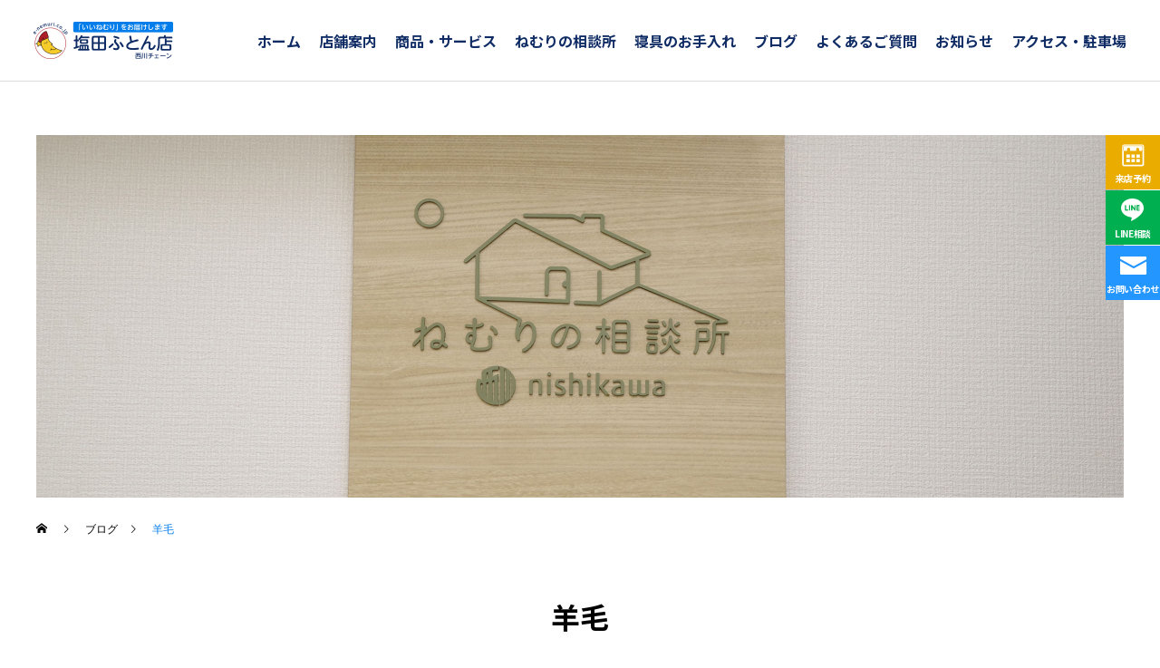

--- FILE ---
content_type: text/html; charset=UTF-8
request_url: https://www.e-nemuri.co.jp/tag/%E7%BE%8A%E6%AF%9B/
body_size: 58146
content:
<!DOCTYPE html>
<html class="pc" lang="ja">
<head>
	
<!-- Google Tag Manager -->
<script>(function(w,d,s,l,i){w[l]=w[l]||[];w[l].push({'gtm.start':
new Date().getTime(),event:'gtm.js'});var f=d.getElementsByTagName(s)[0],
j=d.createElement(s),dl=l!='dataLayer'?'&l='+l:'';j.async=true;j.src=
'https://www.googletagmanager.com/gtm.js?id='+i+dl;f.parentNode.insertBefore(j,f);
})(window,document,'script','dataLayer','GTM-PW5NV5W9');</script>
<!-- End Google Tag Manager -->
	
<meta charset="UTF-8">
<!--[if IE]><meta http-equiv="X-UA-Compatible" content="IE=edge"><![endif]-->
<meta name="viewport" content="width=device-width">
<title>羊毛に関する記事一覧</title>
<meta name="description" content="塩田ふとん店のスタッフブログです。お客様の声やイベント・キャンペーン情報、製品情報や眠りのコラムやお役立ち情報などを発信しています。">
	<meta name="format-detection" content="telephone=no">
<link rel="pingback" href="https://www.e-nemuri.co.jp/xmlrpc.php">
<link rel="shortcut icon" href="https://www.e-nemuri.co.jp/wp-content/uploads/2022/11/favicon.ico">
<link rel="preconnect" href="https://fonts.googleapis.com">
<link rel="preconnect" href="https://fonts.gstatic.com" crossorigin>
<link href="https://fonts.googleapis.com/css2?family=Noto+Sans+JP:wght@400;500;700;900&display=swap" rel="stylesheet">
<meta name='robots' content='max-image-preview:large' />
	<style>img:is([sizes="auto" i], [sizes^="auto," i]) { contain-intrinsic-size: 3000px 1500px }</style>
	<!-- Google tag (gtag.js) Consent Mode dataLayer added by Site Kit -->
<script type="text/javascript" id="google_gtagjs-js-consent-mode-data-layer">
/* <![CDATA[ */
window.dataLayer = window.dataLayer || [];function gtag(){dataLayer.push(arguments);}
gtag('consent', 'default', {"ad_personalization":"denied","ad_storage":"denied","ad_user_data":"denied","analytics_storage":"denied","functionality_storage":"denied","security_storage":"denied","personalization_storage":"denied","region":["AT","BE","BG","CH","CY","CZ","DE","DK","EE","ES","FI","FR","GB","GR","HR","HU","IE","IS","IT","LI","LT","LU","LV","MT","NL","NO","PL","PT","RO","SE","SI","SK"],"wait_for_update":500});
window._googlesitekitConsentCategoryMap = {"statistics":["analytics_storage"],"marketing":["ad_storage","ad_user_data","ad_personalization"],"functional":["functionality_storage","security_storage"],"preferences":["personalization_storage"]};
window._googlesitekitConsents = {"ad_personalization":"denied","ad_storage":"denied","ad_user_data":"denied","analytics_storage":"denied","functionality_storage":"denied","security_storage":"denied","personalization_storage":"denied","region":["AT","BE","BG","CH","CY","CZ","DE","DK","EE","ES","FI","FR","GB","GR","HR","HU","IE","IS","IT","LI","LT","LU","LV","MT","NL","NO","PL","PT","RO","SE","SI","SK"],"wait_for_update":500};
/* ]]> */
</script>
<!-- Google タグ (gtag.js) の終了同意モード dataLayer が Site Kit によって追加されました -->
<link rel='dns-prefetch' href='//www.googletagmanager.com' />
<link rel='dns-prefetch' href='//pagead2.googlesyndication.com' />
<link rel="alternate" type="application/rss+xml" title="塩田ふとん店 西川チェーン 大阪市 &raquo; フィード" href="https://www.e-nemuri.co.jp/feed/" />
<link rel="alternate" type="application/rss+xml" title="塩田ふとん店 西川チェーン 大阪市 &raquo; コメントフィード" href="https://www.e-nemuri.co.jp/comments/feed/" />
<link rel="alternate" type="application/rss+xml" title="塩田ふとん店 西川チェーン 大阪市 &raquo; 羊毛 タグのフィード" href="https://www.e-nemuri.co.jp/tag/%e7%be%8a%e6%af%9b/feed/" />
<link rel='stylesheet' id='style-css' href='https://www.e-nemuri.co.jp/wp-content/themes/cure_tcd082-child/style.css?ver=1.3.3' type='text/css' media='all' />
<link rel='stylesheet' id='sbi_styles-css' href='https://www.e-nemuri.co.jp/wp-content/plugins/instagram-feed/css/sbi-styles.min.css?ver=6.6.1' type='text/css' media='all' />
<link rel='stylesheet' id='wp-block-library-css' href='https://www.e-nemuri.co.jp/wp-includes/css/dist/block-library/style.min.css?ver=6.7.2' type='text/css' media='all' />
<style id='classic-theme-styles-inline-css' type='text/css'>
/*! This file is auto-generated */
.wp-block-button__link{color:#fff;background-color:#32373c;border-radius:9999px;box-shadow:none;text-decoration:none;padding:calc(.667em + 2px) calc(1.333em + 2px);font-size:1.125em}.wp-block-file__button{background:#32373c;color:#fff;text-decoration:none}
</style>
<style id='global-styles-inline-css' type='text/css'>
:root{--wp--preset--aspect-ratio--square: 1;--wp--preset--aspect-ratio--4-3: 4/3;--wp--preset--aspect-ratio--3-4: 3/4;--wp--preset--aspect-ratio--3-2: 3/2;--wp--preset--aspect-ratio--2-3: 2/3;--wp--preset--aspect-ratio--16-9: 16/9;--wp--preset--aspect-ratio--9-16: 9/16;--wp--preset--color--black: #000000;--wp--preset--color--cyan-bluish-gray: #abb8c3;--wp--preset--color--white: #ffffff;--wp--preset--color--pale-pink: #f78da7;--wp--preset--color--vivid-red: #cf2e2e;--wp--preset--color--luminous-vivid-orange: #ff6900;--wp--preset--color--luminous-vivid-amber: #fcb900;--wp--preset--color--light-green-cyan: #7bdcb5;--wp--preset--color--vivid-green-cyan: #00d084;--wp--preset--color--pale-cyan-blue: #8ed1fc;--wp--preset--color--vivid-cyan-blue: #0693e3;--wp--preset--color--vivid-purple: #9b51e0;--wp--preset--gradient--vivid-cyan-blue-to-vivid-purple: linear-gradient(135deg,rgba(6,147,227,1) 0%,rgb(155,81,224) 100%);--wp--preset--gradient--light-green-cyan-to-vivid-green-cyan: linear-gradient(135deg,rgb(122,220,180) 0%,rgb(0,208,130) 100%);--wp--preset--gradient--luminous-vivid-amber-to-luminous-vivid-orange: linear-gradient(135deg,rgba(252,185,0,1) 0%,rgba(255,105,0,1) 100%);--wp--preset--gradient--luminous-vivid-orange-to-vivid-red: linear-gradient(135deg,rgba(255,105,0,1) 0%,rgb(207,46,46) 100%);--wp--preset--gradient--very-light-gray-to-cyan-bluish-gray: linear-gradient(135deg,rgb(238,238,238) 0%,rgb(169,184,195) 100%);--wp--preset--gradient--cool-to-warm-spectrum: linear-gradient(135deg,rgb(74,234,220) 0%,rgb(151,120,209) 20%,rgb(207,42,186) 40%,rgb(238,44,130) 60%,rgb(251,105,98) 80%,rgb(254,248,76) 100%);--wp--preset--gradient--blush-light-purple: linear-gradient(135deg,rgb(255,206,236) 0%,rgb(152,150,240) 100%);--wp--preset--gradient--blush-bordeaux: linear-gradient(135deg,rgb(254,205,165) 0%,rgb(254,45,45) 50%,rgb(107,0,62) 100%);--wp--preset--gradient--luminous-dusk: linear-gradient(135deg,rgb(255,203,112) 0%,rgb(199,81,192) 50%,rgb(65,88,208) 100%);--wp--preset--gradient--pale-ocean: linear-gradient(135deg,rgb(255,245,203) 0%,rgb(182,227,212) 50%,rgb(51,167,181) 100%);--wp--preset--gradient--electric-grass: linear-gradient(135deg,rgb(202,248,128) 0%,rgb(113,206,126) 100%);--wp--preset--gradient--midnight: linear-gradient(135deg,rgb(2,3,129) 0%,rgb(40,116,252) 100%);--wp--preset--font-size--small: 13px;--wp--preset--font-size--medium: 20px;--wp--preset--font-size--large: 36px;--wp--preset--font-size--x-large: 42px;--wp--preset--spacing--20: 0.44rem;--wp--preset--spacing--30: 0.67rem;--wp--preset--spacing--40: 1rem;--wp--preset--spacing--50: 1.5rem;--wp--preset--spacing--60: 2.25rem;--wp--preset--spacing--70: 3.38rem;--wp--preset--spacing--80: 5.06rem;--wp--preset--shadow--natural: 6px 6px 9px rgba(0, 0, 0, 0.2);--wp--preset--shadow--deep: 12px 12px 50px rgba(0, 0, 0, 0.4);--wp--preset--shadow--sharp: 6px 6px 0px rgba(0, 0, 0, 0.2);--wp--preset--shadow--outlined: 6px 6px 0px -3px rgba(255, 255, 255, 1), 6px 6px rgba(0, 0, 0, 1);--wp--preset--shadow--crisp: 6px 6px 0px rgba(0, 0, 0, 1);}:where(.is-layout-flex){gap: 0.5em;}:where(.is-layout-grid){gap: 0.5em;}body .is-layout-flex{display: flex;}.is-layout-flex{flex-wrap: wrap;align-items: center;}.is-layout-flex > :is(*, div){margin: 0;}body .is-layout-grid{display: grid;}.is-layout-grid > :is(*, div){margin: 0;}:where(.wp-block-columns.is-layout-flex){gap: 2em;}:where(.wp-block-columns.is-layout-grid){gap: 2em;}:where(.wp-block-post-template.is-layout-flex){gap: 1.25em;}:where(.wp-block-post-template.is-layout-grid){gap: 1.25em;}.has-black-color{color: var(--wp--preset--color--black) !important;}.has-cyan-bluish-gray-color{color: var(--wp--preset--color--cyan-bluish-gray) !important;}.has-white-color{color: var(--wp--preset--color--white) !important;}.has-pale-pink-color{color: var(--wp--preset--color--pale-pink) !important;}.has-vivid-red-color{color: var(--wp--preset--color--vivid-red) !important;}.has-luminous-vivid-orange-color{color: var(--wp--preset--color--luminous-vivid-orange) !important;}.has-luminous-vivid-amber-color{color: var(--wp--preset--color--luminous-vivid-amber) !important;}.has-light-green-cyan-color{color: var(--wp--preset--color--light-green-cyan) !important;}.has-vivid-green-cyan-color{color: var(--wp--preset--color--vivid-green-cyan) !important;}.has-pale-cyan-blue-color{color: var(--wp--preset--color--pale-cyan-blue) !important;}.has-vivid-cyan-blue-color{color: var(--wp--preset--color--vivid-cyan-blue) !important;}.has-vivid-purple-color{color: var(--wp--preset--color--vivid-purple) !important;}.has-black-background-color{background-color: var(--wp--preset--color--black) !important;}.has-cyan-bluish-gray-background-color{background-color: var(--wp--preset--color--cyan-bluish-gray) !important;}.has-white-background-color{background-color: var(--wp--preset--color--white) !important;}.has-pale-pink-background-color{background-color: var(--wp--preset--color--pale-pink) !important;}.has-vivid-red-background-color{background-color: var(--wp--preset--color--vivid-red) !important;}.has-luminous-vivid-orange-background-color{background-color: var(--wp--preset--color--luminous-vivid-orange) !important;}.has-luminous-vivid-amber-background-color{background-color: var(--wp--preset--color--luminous-vivid-amber) !important;}.has-light-green-cyan-background-color{background-color: var(--wp--preset--color--light-green-cyan) !important;}.has-vivid-green-cyan-background-color{background-color: var(--wp--preset--color--vivid-green-cyan) !important;}.has-pale-cyan-blue-background-color{background-color: var(--wp--preset--color--pale-cyan-blue) !important;}.has-vivid-cyan-blue-background-color{background-color: var(--wp--preset--color--vivid-cyan-blue) !important;}.has-vivid-purple-background-color{background-color: var(--wp--preset--color--vivid-purple) !important;}.has-black-border-color{border-color: var(--wp--preset--color--black) !important;}.has-cyan-bluish-gray-border-color{border-color: var(--wp--preset--color--cyan-bluish-gray) !important;}.has-white-border-color{border-color: var(--wp--preset--color--white) !important;}.has-pale-pink-border-color{border-color: var(--wp--preset--color--pale-pink) !important;}.has-vivid-red-border-color{border-color: var(--wp--preset--color--vivid-red) !important;}.has-luminous-vivid-orange-border-color{border-color: var(--wp--preset--color--luminous-vivid-orange) !important;}.has-luminous-vivid-amber-border-color{border-color: var(--wp--preset--color--luminous-vivid-amber) !important;}.has-light-green-cyan-border-color{border-color: var(--wp--preset--color--light-green-cyan) !important;}.has-vivid-green-cyan-border-color{border-color: var(--wp--preset--color--vivid-green-cyan) !important;}.has-pale-cyan-blue-border-color{border-color: var(--wp--preset--color--pale-cyan-blue) !important;}.has-vivid-cyan-blue-border-color{border-color: var(--wp--preset--color--vivid-cyan-blue) !important;}.has-vivid-purple-border-color{border-color: var(--wp--preset--color--vivid-purple) !important;}.has-vivid-cyan-blue-to-vivid-purple-gradient-background{background: var(--wp--preset--gradient--vivid-cyan-blue-to-vivid-purple) !important;}.has-light-green-cyan-to-vivid-green-cyan-gradient-background{background: var(--wp--preset--gradient--light-green-cyan-to-vivid-green-cyan) !important;}.has-luminous-vivid-amber-to-luminous-vivid-orange-gradient-background{background: var(--wp--preset--gradient--luminous-vivid-amber-to-luminous-vivid-orange) !important;}.has-luminous-vivid-orange-to-vivid-red-gradient-background{background: var(--wp--preset--gradient--luminous-vivid-orange-to-vivid-red) !important;}.has-very-light-gray-to-cyan-bluish-gray-gradient-background{background: var(--wp--preset--gradient--very-light-gray-to-cyan-bluish-gray) !important;}.has-cool-to-warm-spectrum-gradient-background{background: var(--wp--preset--gradient--cool-to-warm-spectrum) !important;}.has-blush-light-purple-gradient-background{background: var(--wp--preset--gradient--blush-light-purple) !important;}.has-blush-bordeaux-gradient-background{background: var(--wp--preset--gradient--blush-bordeaux) !important;}.has-luminous-dusk-gradient-background{background: var(--wp--preset--gradient--luminous-dusk) !important;}.has-pale-ocean-gradient-background{background: var(--wp--preset--gradient--pale-ocean) !important;}.has-electric-grass-gradient-background{background: var(--wp--preset--gradient--electric-grass) !important;}.has-midnight-gradient-background{background: var(--wp--preset--gradient--midnight) !important;}.has-small-font-size{font-size: var(--wp--preset--font-size--small) !important;}.has-medium-font-size{font-size: var(--wp--preset--font-size--medium) !important;}.has-large-font-size{font-size: var(--wp--preset--font-size--large) !important;}.has-x-large-font-size{font-size: var(--wp--preset--font-size--x-large) !important;}
:where(.wp-block-post-template.is-layout-flex){gap: 1.25em;}:where(.wp-block-post-template.is-layout-grid){gap: 1.25em;}
:where(.wp-block-columns.is-layout-flex){gap: 2em;}:where(.wp-block-columns.is-layout-grid){gap: 2em;}
:root :where(.wp-block-pullquote){font-size: 1.5em;line-height: 1.6;}
</style>
<link rel='stylesheet' id='child-style-fancybox-css' href='https://www.e-nemuri.co.jp/wp-content/themes/cure_tcd082-child/css/jquery.fancybox.css?ver=6.7.2' type='text/css' media='all' />
<link rel='stylesheet' id='parent-style-css' href='https://www.e-nemuri.co.jp/wp-content/themes/cure_tcd082/style.css?ver=6.7.2' type='text/css' media='all' />
<link rel='stylesheet' id='child-style-css' href='https://www.e-nemuri.co.jp/wp-content/themes/cure_tcd082-child/style.css?ver=6.7.2' type='text/css' media='all' />
<script type="text/javascript" src="https://www.e-nemuri.co.jp/wp-includes/js/jquery/jquery.min.js?ver=3.7.1" id="jquery-core-js"></script>
<script type="text/javascript" src="https://www.e-nemuri.co.jp/wp-includes/js/jquery/jquery-migrate.min.js?ver=3.4.1" id="jquery-migrate-js"></script>

<!-- Site Kit によって追加された Google タグ（gtag.js）スニペット -->
<!-- Google アナリティクス スニペット (Site Kit が追加) -->
<!-- Site Kit によって追加された Google 広告のスニペット -->
<script type="text/javascript" src="https://www.googletagmanager.com/gtag/js?id=GT-TBN7ZHMM" id="google_gtagjs-js" async></script>
<script type="text/javascript" id="google_gtagjs-js-after">
/* <![CDATA[ */
window.dataLayer = window.dataLayer || [];function gtag(){dataLayer.push(arguments);}
gtag("set","linker",{"domains":["www.e-nemuri.co.jp"]});
gtag("js", new Date());
gtag("set", "developer_id.dZTNiMT", true);
gtag("config", "GT-TBN7ZHMM");
gtag("config", "AW-17040318523");
 window._googlesitekit = window._googlesitekit || {}; window._googlesitekit.throttledEvents = []; window._googlesitekit.gtagEvent = (name, data) => { var key = JSON.stringify( { name, data } ); if ( !! window._googlesitekit.throttledEvents[ key ] ) { return; } window._googlesitekit.throttledEvents[ key ] = true; setTimeout( () => { delete window._googlesitekit.throttledEvents[ key ]; }, 5 ); gtag( "event", name, { ...data, event_source: "site-kit" } ); }; 
/* ]]> */
</script>
<link rel="https://api.w.org/" href="https://www.e-nemuri.co.jp/wp-json/" /><link rel="alternate" title="JSON" type="application/json" href="https://www.e-nemuri.co.jp/wp-json/wp/v2/tags/172" /><meta name="generator" content="Site Kit by Google 1.161.0" />
<link rel="stylesheet" href="https://www.e-nemuri.co.jp/wp-content/themes/cure_tcd082/css/design-plus.css?ver=1.3.3">
<link rel="stylesheet" href="https://www.e-nemuri.co.jp/wp-content/themes/cure_tcd082/css/sns-botton.css?ver=1.3.3">
<link rel="stylesheet" media="screen and (max-width:1251px)" href="https://www.e-nemuri.co.jp/wp-content/themes/cure_tcd082/css/responsive.css?ver=1.3.3">
<link rel="stylesheet" media="screen and (max-width:1251px)" href="https://www.e-nemuri.co.jp/wp-content/themes/cure_tcd082/css/footer-bar.css?ver=1.3.3">

<script src="https://www.e-nemuri.co.jp/wp-content/themes/cure_tcd082/js/jquery.easing.1.4.js?ver=1.3.3"></script>
<script src="https://www.e-nemuri.co.jp/wp-content/themes/cure_tcd082/js/jscript.js?ver=1.3.3"></script>
<script src="https://www.e-nemuri.co.jp/wp-content/themes/cure_tcd082/js/comment.js?ver=1.3.3"></script>

<link rel="stylesheet" href="https://www.e-nemuri.co.jp/wp-content/themes/cure_tcd082/js/simplebar.css?ver=1.3.3">
<script src="https://www.e-nemuri.co.jp/wp-content/themes/cure_tcd082/js/simplebar.min.js?ver=1.3.3"></script>


<script src="https://www.e-nemuri.co.jp/wp-content/themes/cure_tcd082/js/header_fix.js?ver=1.3.3"></script>
<script src="https://www.e-nemuri.co.jp/wp-content/themes/cure_tcd082/js/header_fix_mobile.js?ver=1.3.3"></script>



<style type="text/css">

body, input, textarea { font-family: Arial, "Hiragino Sans", "ヒラギノ角ゴ ProN", "Hiragino Kaku Gothic ProN", "游ゴシック", YuGothic, "メイリオ", Meiryo, sans-serif; }

.rich_font, .p-vertical { font-family: Arial, "Hiragino Sans", "ヒラギノ角ゴ ProN", "Hiragino Kaku Gothic ProN", "游ゴシック", YuGothic, "メイリオ", Meiryo, sans-serif; font-weight:500; }

.rich_font_type1 { font-family: Arial, "Hiragino Kaku Gothic ProN", "ヒラギノ角ゴ ProN W3", "メイリオ", Meiryo, sans-serif; }
.rich_font_type2 { font-family: Arial, "Hiragino Sans", "ヒラギノ角ゴ ProN", "Hiragino Kaku Gothic ProN", "游ゴシック", YuGothic, "メイリオ", Meiryo, sans-serif; font-weight:500; }
.rich_font_type3 { font-family: "Times New Roman" , "游明朝" , "Yu Mincho" , "游明朝体" , "YuMincho" , "ヒラギノ明朝 Pro W3" , "Hiragino Mincho Pro" , "HiraMinProN-W3" , "HGS明朝E" , "ＭＳ Ｐ明朝" , "MS PMincho" , serif; font-weight:500; }


#header { background:#ffffff; }
body.home #header.active { background:#ffffff; }
#side_button a { background:#2396ff; }
#side_button a:hover { background:#007ceb; }
#side_button .num1:before { color:#ffffff; }
#side_button .num2:before { color:#ffffff; }
#side_button .num3:before { color:#ffffff; }
body.home #header_logo .logo a, body.home #global_menu > ul > li > a { color:#ffffff; }
body.home #header_logo .logo a:hover, body.home #global_menu > ul > li > a:hover, #global_menu > ul > li.active > a, #global_menu > ul > li.active_button > a { color:#007ceb !important; }
body.home #header.active #header_logo .logo a, #global_menu > ul > li > a, body.home #header.active #global_menu > ul > li > a { color:#102c65; }
#global_menu ul ul a { color:#ffffff; background:#007ceb; }
#global_menu ul ul a:hover { background:#2396ff; }
body.home #menu_button span { background:#ffffff; }
#menu_button span { background:#000; }
#menu_button:hover span { background:#007ceb !important; }
#drawer_menu { background:#eaf6ff; }
#mobile_menu a, .mobile #lang_button a { color:#000000; background:#eaf6ff; border-bottom:1px solid #ffffff; }
#mobile_menu li li a { color:#ffffff; background:#56aaff; }
#mobile_menu a:hover, #drawer_menu .close_button:hover, #mobile_menu .child_menu_button:hover, .mobile #lang_button a:hover { color:#ffffff; background:#007ceb; }
#mobile_menu li li a:hover { color:#ffffff; }
.megamenu_service_list { background:#007ceb; }
.megamenu_service_list .headline { font-size:16px; }
.megamenu_service_list .title { font-size:14px; }
.megamenu_blog_list { background:#007ceb; }
.megamenu_blog_list .title { font-size:14px; }
#footer_banner .title { font-size:14px; }
#footer .service_list, #footer .service_list a { color:#ffffff; }
#footer_contact .link_button a { color:#ffffff; background:#02a8c6; }
#footer_contact .link_button a:hover { color:#ffffff; background:#007a96; }
#footer_tel .tel_number .icon:before { color:#00a8c8; }
#footer_schedule { font-size:14px; border-color:#05aac9; }
#footer_schedule td { border-color:#05aac9; color:#00a8c8; }
.footer_info { font-size:16px; }
#return_top a:before { color:#ffffff; }
#return_top a { background:#007ceb; }
#return_top a:hover { background:#2597fd; }
@media screen and (max-width:750px) {
  #footer_banner .title { font-size:12px; }
  .footer_info { font-size:14px; }
  #footer_schedule { font-size:12px; }
}

.author_profile a.avatar img, .animate_image img, .animate_background .image, #recipe_archive .blur_image {
  width:100%; height:auto;
  -webkit-transition: transform  0.75s ease;
  transition: transform  0.75s ease;
}
.author_profile a.avatar:hover img, .animate_image:hover img, .animate_background:hover .image, #recipe_archive a:hover .blur_image {
  -webkit-transform: scale(1.2);
  transform: scale(1.2);
}



a { color:#000; }

a:hover, #header_logo a:hover, #global_menu > ul > li.current-menu-item > a, .megamenu_blog_list a:hover .title, #footer a:hover, #footer_social_link li a:hover:before, #bread_crumb a:hover, #bread_crumb li.home a:hover:after, #bread_crumb, #bread_crumb li.last, #next_prev_post a:hover,
.megamenu_blog_slider a:hover , .megamenu_blog_slider .category a:hover, .megamenu_blog_slider_wrap .carousel_arrow:hover:before, .megamenu_menu_list .carousel_arrow:hover:before, .single_copy_title_url_btn:hover,
.p-dropdown__list li a:hover, .p-dropdown__title:hover, .p-dropdown__title:hover:after, .p-dropdown__title:hover:after, .p-dropdown__list li a:hover, .p-dropdown__list .child_menu_button:hover, .tcdw_search_box_widget .search_area .search_button:hover:before,
#index_news a .date, #index_news_slider a:hover .title, .tcd_category_list a:hover, .tcd_category_list .child_menu_button:hover, .styled_post_list1 a:hover .title,
#post_title_area .post_meta a:hover, #single_author_title_area .author_link li a:hover:before, .author_profile a:hover, .author_profile .author_link li a:hover:before, #post_meta_bottom a:hover, .cardlink_title a:hover, .comment a:hover, .comment_form_wrapper a:hover, #searchform .submit_button:hover:before
  { color: #007ceb; }

#comment_tab li.active a, #submit_comment:hover, #cancel_comment_reply a:hover, #wp-calendar #prev a:hover, #wp-calendar #next a:hover, #wp-calendar td a:hover,
#post_pagination p, #post_pagination a:hover, #p_readmore .button:hover, .page_navi a:hover, .page_navi span.current, #post_pagination a:hover,.c-pw__btn:hover, #post_pagination a:hover, #comment_tab li a:hover,
.post_slider_widget .slick-dots button:hover::before, .post_slider_widget .slick-dots .slick-active button::before
  { background-color: #007ceb; }

.widget_headline, #comment_textarea textarea:focus, .c-pw__box-input:focus, .page_navi a:hover, .page_navi span.current, #post_pagination p, #post_pagination a:hover
  { border-color: #007ceb; }

.post_content a { color:#000000; }
.post_content a:hover { color:#007ceb; }
.cat_id_2 a { color:#ffffff !important; background:#56aaff !important; }
.cat_id_2 a:hover { color:#ffffff !important; background:#7bbcff !important; }
.cat_id_211 a { color:#ffffff !important; background:#02a8c6 !important; }
.cat_id_211 a:hover { color:#ffffff !important; background:#007a96 !important; }
.cat_id_128 a { color:#ffffff !important; background:#02a8c6 !important; }
.cat_id_128 a:hover { color:#ffffff !important; background:#007a96 !important; }
.cat_id_208 a { color:#ffffff !important; background:#02a8c6 !important; }
.cat_id_208 a:hover { color:#ffffff !important; background:#007a96 !important; }
.cat_id_209 a { color:#ffffff !important; background:#02a8c6 !important; }
.cat_id_209 a:hover { color:#ffffff !important; background:#007a96 !important; }
.cat_id_220 a { color:#ffffff !important; background:#02a8c6 !important; }
.cat_id_220 a:hover { color:#ffffff !important; background:#007a96 !important; }
.cat_id_182 a { color:#ffffff !important; background:#56aaff !important; }
.cat_id_182 a:hover { color:#ffffff !important; background:#7bbcff !important; }
.cat_id_169 a { color:#ffffff !important; background:#02a8c6 !important; }
.cat_id_169 a:hover { color:#ffffff !important; background:#007a96 !important; }
.cat_id_183 a { color:#ffffff !important; background:#02a8c6 !important; }
.cat_id_183 a:hover { color:#ffffff !important; background:#007a96 !important; }
.cat_id_20 a { color:#ffffff !important; background:#02a8c6 !important; }
.cat_id_20 a:hover { color:#ffffff !important; background:#007a96 !important; }
.cat_id_3 a { color:#ffffff !important; background:#56aaff !important; }
.cat_id_3 a:hover { color:#ffffff !important; background:#7bbcff !important; }
.cat_id_4 a { color:#ffffff !important; background:#56aaff !important; }
.cat_id_4 a:hover { color:#ffffff !important; background:#7bbcff !important; }
.cat_id_5 a { color:#ffffff !important; background:#56aaff !important; }
.cat_id_5 a:hover { color:#ffffff !important; background:#7bbcff !important; }
.styled_h2 {
  font-size:22px !important; text-align:left; color:#000000;   border-top:1px solid #222222;
  border-bottom:1px solid #222222;
  border-left:0px solid #222222;
  border-right:0px solid #222222;
  padding:30px 0px 30px 0px !important;
  margin:0px 0px 30px !important;
}
.styled_h3 {
  font-size:20px !important; text-align:left; color:#000000;   border-top:2px solid #222222;
  border-bottom:1px solid #dddddd;
  border-left:0px solid #dddddd;
  border-right:0px solid #dddddd;
  padding:30px 0px 30px 20px !important;
  margin:0px 0px 30px !important;
}
.styled_h4 {
  font-size:18px !important; text-align:left; color:#000000;   border-top:0px solid #dddddd;
  border-bottom:0px solid #dddddd;
  border-left:2px solid #222222;
  border-right:0px solid #dddddd;
  padding:10px 0px 10px 15px !important;
  margin:0px 0px 30px !important;
}
.styled_h5 {
  font-size:16px !important; text-align:left; color:#000000;   border-top:0px solid #dddddd;
  border-bottom:0px solid #dddddd;
  border-left:0px solid #dddddd;
  border-right:0px solid #dddddd;
  padding:15px 15px 15px 15px !important;
  margin:0px 0px 30px !important;
}
.q_custom_button1 { background: #535353; color: #ffffff !important; border-color: #535353 !important; }
.q_custom_button1:hover, .q_custom_button1:focus { background: #7d7d7d; color: #ffffff !important; border-color: #7d7d7d !important; }
.q_custom_button2 { background: #535353; color: #ffffff !important; border-color: #535353 !important; }
.q_custom_button2:hover, .q_custom_button2:focus { background: #7d7d7d; color: #ffffff !important; border-color: #7d7d7d !important; }
.q_custom_button3 { background: #535353; color: #ffffff !important; border-color: #535353 !important; }
.q_custom_button3:hover, .q_custom_button3:focus { background: #7d7d7d; color: #ffffff !important; border-color: #7d7d7d !important; }
.speech_balloon_left1 .speach_balloon_text { background-color: #ffdfdf; border-color: #ffdfdf; color: #000000 }
.speech_balloon_left1 .speach_balloon_text::before { border-right-color: #ffdfdf }
.speech_balloon_left1 .speach_balloon_text::after { border-right-color: #ffdfdf }
.speech_balloon_left2 .speach_balloon_text { background-color: #ffffff; border-color: #ff5353; color: #000000 }
.speech_balloon_left2 .speach_balloon_text::before { border-right-color: #ff5353 }
.speech_balloon_left2 .speach_balloon_text::after { border-right-color: #ffffff }
.speech_balloon_right1 .speach_balloon_text { background-color: #ccf4ff; border-color: #ccf4ff; color: #000000 }
.speech_balloon_right1 .speach_balloon_text::before { border-left-color: #ccf4ff }
.speech_balloon_right1 .speach_balloon_text::after { border-left-color: #ccf4ff }
.speech_balloon_right2 .speach_balloon_text { background-color: #ffffff; border-color: #0789b5; color: #000000 }
.speech_balloon_right2 .speach_balloon_text::before { border-left-color: #0789b5 }
.speech_balloon_right2 .speach_balloon_text::after { border-left-color: #ffffff }
.qt_google_map .pb_googlemap_custom-overlay-inner { background:#000000; color:#ffffff; }
.qt_google_map .pb_googlemap_custom-overlay-inner::after { border-color:#000000 transparent transparent transparent; }
</style>

<style id="current-page-style" type="text/css">
#page_header .title { font-size:28px; color:#FFFFFF; }
#page_header .sub_title { font-size:16px; color:#FFFFFF; background:#00a7ce; }
#content_header .desc { font-size:32px; }
#blog_list .title { font-size:16px; }
@media screen and (max-width:750px) {
  #page_header .title { font-size:24px; }
  #page_header .sub_title { font-size:14px; }
  #content_header .desc { font-size:20px; }
  #blog_list .title { font-size:14px; }
}
#site_loader_overlay.active #site_loader_animation {
  opacity:0;
  -webkit-transition: all 1.0s cubic-bezier(0.22, 1, 0.36, 1) 0s; transition: all 1.0s cubic-bezier(0.22, 1, 0.36, 1) 0s;
}
#site_loader_logo_inner .message { font-size:16px; color:#007ceb; }
#site_loader_logo_inner i { background:#007ceb; }
@media screen and (max-width:750px) {
  #site_loader_logo_inner .message { font-size:14px; }
}
</style>

<script type="text/javascript">
jQuery(document).ready(function($){

  $('.megamenu_blog_slider').slick({
    infinite: true,
    dots: false,
    arrows: false,
    slidesToShow: 4,
    slidesToScroll: 1,
    swipeToSlide: true,
    touchThreshold: 20,
    adaptiveHeight: false,
    pauseOnHover: true,
    autoplay: false,
    fade: false,
    easing: 'easeOutExpo',
    speed: 700,
    autoplaySpeed: 5000
  });
  $('.megamenu_blog_list .prev_item').on('click', function() {
    $(this).closest('.megamenu_blog_list').find('.megamenu_blog_slider').slick('slickPrev');
  });
  $('.megamenu_blog_list .next_item').on('click', function() {
    $(this).closest('.megamenu_blog_list').find('.megamenu_blog_slider').slick('slickNext');
  });

});
</script>
<script type="text/javascript">
jQuery(document).ready(function($){
  var side_button_width = $("#side_button").width();
  $("#side_button").css('width',side_button_width + 'px').css('left','calc(100% - 60px)').css('opacity','1');
  $("#side_button").hover(function(){
     $(this).css('left','calc(100% - ' + side_button_width + 'px)');
  }, function(){
     $(this).css('left','calc(100% - 60px)');
  });

  var side_button_height = $("#side_button").height();
  var header_message_height = $('#header_message').innerHeight();
  if ($('#header_message').css('display') == 'none') {
    var header_message_height = '';
  }
  var winW = $(window).width();
  if( winW > 1251 ){
    $("#side_button").css('top', header_message_height + 149 + 'px');
  } else {
    $("#side_button").css('top', header_message_height + 157 + 'px');
  }
  $(window).on('resize', function(){
    var winW = $(window).width();
    if( winW > 1251 ){
      $("#side_button").css('top', header_message_height + 149 + 'px');
    } else {
      $("#side_button").css('top', header_message_height + 157 + 'px');
    }
  });
  var side_button_position = $('#side_button').offset();
  $(window).scroll(function () {
    if($(window).scrollTop() > side_button_position.top - 150) {
      $("#side_button").addClass('fixed');
    } else {
      $("#side_button").removeClass('fixed');
    }
  });

});
</script>
<meta name="google-site-verification" content="z_uuFhaFMVNvIiWwUae8GMJZ7oouSJLO5U5u_t1GSZk">
<!-- Site Kit が追加した Google AdSense メタタグ -->
<meta name="google-adsense-platform-account" content="ca-host-pub-2644536267352236">
<meta name="google-adsense-platform-domain" content="sitekit.withgoogle.com">
<!-- Site Kit が追加した End Google AdSense メタタグ -->

<!-- Google タグ マネージャー スニペット (Site Kit が追加) -->
<script type="text/javascript">
/* <![CDATA[ */

			( function( w, d, s, l, i ) {
				w[l] = w[l] || [];
				w[l].push( {'gtm.start': new Date().getTime(), event: 'gtm.js'} );
				var f = d.getElementsByTagName( s )[0],
					j = d.createElement( s ), dl = l != 'dataLayer' ? '&l=' + l : '';
				j.async = true;
				j.src = 'https://www.googletagmanager.com/gtm.js?id=' + i + dl;
				f.parentNode.insertBefore( j, f );
			} )( window, document, 'script', 'dataLayer', 'GTM-WB7PTD7X' );
			
/* ]]> */
</script>

<!-- (ここまで) Google タグ マネージャー スニペット (Site Kit が追加) -->

<!-- Google AdSense スニペット (Site Kit が追加) -->
<script type="text/javascript" async="async" src="https://pagead2.googlesyndication.com/pagead/js/adsbygoogle.js?client=ca-pub-2022824346057433&amp;host=ca-host-pub-2644536267352236" crossorigin="anonymous"></script>

<!-- (ここまで) Google AdSense スニペット (Site Kit が追加) -->
</head>
<body id="body" class="archive tag tag-172 use_header_fix use_mobile_header_fix">
	
<!-- Google Tag Manager (noscript) -->
<noscript><iframe src="https://www.googletagmanager.com/ns.html?id=GTM-PW5NV5W9"
height="0" width="0" style="display:none;visibility:hidden"></iframe></noscript>
<!-- End Google Tag Manager (noscript) -->


<div id="container">

 
 <header id="header">
    <div id="header_logo">
   <div class="logo">
 <a href="https://www.e-nemuri.co.jp/" title="塩田ふとん店 西川チェーン 大阪市">
    <img class="pc_logo_image type1" src="https://www.e-nemuri.co.jp/wp-content/uploads/2022/11/logo.png?1768666475" alt="塩田ふとん店 西川チェーン 大阪市" title="塩田ふとん店 西川チェーン 大阪市" width="154" height="42" />
  <img class="pc_logo_image type2" src="https://www.e-nemuri.co.jp/wp-content/uploads/2022/11/logo.png?1768666475" alt="塩田ふとん店 西川チェーン 大阪市" title="塩田ふとん店 西川チェーン 大阪市" width="154" height="42" />      <img class="mobile_logo_image type1" src="https://www.e-nemuri.co.jp/wp-content/uploads/2022/11/logo.png?1768666475" alt="塩田ふとん店 西川チェーン 大阪市" title="塩田ふとん店 西川チェーン 大阪市" width="154" height="42" />
  <img class="mobile_logo_image type2" src="https://www.e-nemuri.co.jp/wp-content/uploads/2022/11/logo.png?1768666475" alt="塩田ふとん店 西川チェーン 大阪市" title="塩田ふとん店 西川チェーン 大阪市" width="154" height="42" />   </a>
</div>

  </div>
      <a id="menu_button" href="#"><span></span><span></span><span></span></a>
  <nav id="global_menu">
   <ul id="menu-%e3%82%b5%e3%83%b3%e3%83%97%e3%83%ab%e3%83%a1%e3%83%8b%e3%83%a5%e3%83%bc" class="menu"><li id="menu-item-32" class="menu-item menu-item-type-custom menu-item-object-custom menu-item-32 "><a href="/">ホーム</a></li>
<li id="menu-item-34" class="menu-item menu-item-type-custom menu-item-object-custom menu-item-has-children menu-item-34 "><a href="/shopinfo/">店舗案内</a>
<ul class="sub-menu">
	<li id="menu-item-67" class="menu-item menu-item-type-custom menu-item-object-custom menu-item-67 "><a href="/staff/">スタッフ紹介</a></li>
</ul>
</li>
<li id="menu-item-35" class="menu-item menu-item-type-custom menu-item-object-custom menu-item-has-children menu-item-35 "><a href="/products/" class="megamenu_button" data-megamenu="js-megamenu35">商品・サービス</a>
<ul class="sub-menu">
	<li id="menu-item-342" class="menu-item menu-item-type-custom menu-item-object-custom menu-item-342 "><a href="/products/order_pillow/">オーダー枕</a></li>
	<li id="menu-item-343" class="menu-item menu-item-type-custom menu-item-object-custom menu-item-343 "><a href="/products/futon/">掛ふとん・敷きふとん</a></li>
	<li id="menu-item-344" class="menu-item menu-item-type-custom menu-item-object-custom menu-item-344 "><a href="/products/mattress/">マットレス</a></li>
	<li id="menu-item-345" class="menu-item menu-item-type-custom menu-item-object-custom menu-item-345 "><a href="/products/others/">その他商品</a></li>
	<li id="menu-item-346" class="menu-item menu-item-type-custom menu-item-object-custom menu-item-346 "><a href="/products/maintenance/">メンテナンス</a></li>
	<li id="menu-item-1878" class="menu-item menu-item-type-custom menu-item-object-custom menu-item-1878 "><a href="/products/electric-bed/">パラマウント電動ベッド</a></li>
</ul>
</li>
<li id="menu-item-1839" class="menu-item menu-item-type-post_type menu-item-object-page menu-item-1839 "><a href="https://www.e-nemuri.co.jp/nemuri-soudan/">ねむりの相談所</a></li>
<li id="menu-item-1877" class="menu-item menu-item-type-post_type menu-item-object-page menu-item-1877 "><a href="https://www.e-nemuri.co.jp/care/">寝具のお手入れ</a></li>
<li id="menu-item-36" class="menu-item menu-item-type-custom menu-item-object-custom menu-item-36 "><a href="/blog/" class="megamenu_button" data-megamenu="js-megamenu36">ブログ</a></li>
<li id="menu-item-39" class="menu-item menu-item-type-custom menu-item-object-custom menu-item-39 "><a href="/faq/">よくあるご質問</a></li>
<li id="menu-item-33" class="menu-item menu-item-type-custom menu-item-object-custom menu-item-33 "><a href="/news/">お知らせ</a></li>
<li id="menu-item-40" class="menu-item menu-item-type-custom menu-item-object-custom menu-item-40 "><a href="/access/">アクセス・駐車場</a></li>
</ul>  </nav>
  <div class="megamenu_service_list" id="js-megamenu35">
 <div class="megamenu_service_list_inner clearfix">

    <h3 class="headline"> </h3>
  
    <div class="link_button">
   <a href="https://www.e-nemuri.co.jp/products/">商品・サービス</a>
  </div>
  
    <div class="service_list clearfix">
      <article class="item">
    <a href="https://www.e-nemuri.co.jp/products/order_pillow/">
           <img class="image" src="https://www.e-nemuri.co.jp/wp-content/uploads/2022/11/hd_service_pic01.jpg" alt="" title="">
          <div class="title_area">
      <p class="title"><span>オーダー枕</span></p>
     </div>
    </a>
   </article>
      <article class="item">
    <a href="https://www.e-nemuri.co.jp/products/futon/">
           <img class="image" src="https://www.e-nemuri.co.jp/wp-content/uploads/2022/11/hd_service_pic02.jpg" alt="" title="">
          <div class="title_area">
      <p class="title"><span>掛ふとん・敷ふとん</span></p>
     </div>
    </a>
   </article>
      <article class="item">
    <a href="https://www.e-nemuri.co.jp/products/mattress/">
           <img class="image" src="https://www.e-nemuri.co.jp/wp-content/uploads/2022/11/hd_service_pic03.jpg" alt="" title="">
          <div class="title_area">
      <p class="title"><span>マットレス</span></p>
     </div>
    </a>
   </article>
      <article class="item">
    <a href="https://www.e-nemuri.co.jp/products/others/">
           <img class="image" src="https://www.e-nemuri.co.jp/wp-content/uploads/2022/11/hd_service_pic04.jpg" alt="" title="">
          <div class="title_area">
      <p class="title"><span>その他商品</span></p>
     </div>
    </a>
   </article>
      <article class="item">
    <a href="https://www.e-nemuri.co.jp/products/maintenance/">
           <img class="image" src="https://www.e-nemuri.co.jp/wp-content/uploads/2022/11/hd_service_pic05.jpg" alt="" title="">
          <div class="title_area">
      <p class="title"><span>メンテナンス</span></p>
     </div>
    </a>
   </article>
      <article class="item">
    <a href="https://www.e-nemuri.co.jp/products/electric-bed/">
           <img class="image" src="https://www.e-nemuri.co.jp/wp-content/uploads/2023/07/e-bed_megamenu2.jpg" alt="" title="">
          <div class="title_area">
      <p class="title"><span>パラマウント電動ベッド</span></p>
     </div>
    </a>
   </article>
     </div><!-- END .service_list -->
  
 </div>
</div>
<div class="megamenu_blog_list" id="js-megamenu36">
 <div class="megamenu_blog_list_inner clearfix">
    <div class="megamenu_blog_slider_wrap">
   <div class="megamenu_blog_slider">
        <article class="item">
          <p class="category cat_id_2"><a href="https://www.e-nemuri.co.jp/category/event/">イベント</a></p>
     <a class="image_link animate_background" href="https://www.e-nemuri.co.jp/2562/">
      <div class="image_wrap">
       <div class="image" style="background:url(https://www.e-nemuri.co.jp/wp-content/uploads/2025/12/CALENDAR-2026-6-400x280.png) no-repeat center center; background-size:cover;"></div>
      </div>
      <div class="title_area">
       <h4 class="title"><span>📅1月営業スケジュールのお知らせ📅　</span></h4>
      </div>
     </a>
    </article>
        <article class="item">
          <p class="category cat_id_208"><a href="https://www.e-nemuri.co.jp/category/%e3%83%91%e3%83%a9%e3%83%9e%e3%82%a6%e3%83%b3%e3%83%88%e3%83%99%e3%83%83%e3%83%89%e7%b4%8d%e5%93%81%e4%ba%8b%e4%be%8b/">パラマウントベッド納品事例</a></p>
     <a class="image_link animate_background" href="https://www.e-nemuri.co.jp/2556/">
      <div class="image_wrap">
       <div class="image" style="background:url(https://www.e-nemuri.co.jp/wp-content/uploads/2025/12/d5e54838c893ff0c770a6027014bab72-400x280.png) no-repeat center center; background-size:cover;"></div>
      </div>
      <div class="title_area">
       <h4 class="title"><span>寝具設置事例のご紹介☝</span></h4>
      </div>
     </a>
    </article>
        <article class="item">
          <p class="category cat_id_209"><a href="https://www.e-nemuri.co.jp/category/%e7%b4%8d%e5%93%81%e4%ba%8b%e4%be%8b/">納品事例</a></p>
     <a class="image_link animate_background" href="https://www.e-nemuri.co.jp/2531/">
      <div class="image_wrap">
       <div class="image" style="background:url(https://www.e-nemuri.co.jp/wp-content/uploads/2025/12/f6e4ae82ce115d39f3da869890265303-1-400x280.png) no-repeat center center; background-size:cover;"></div>
      </div>
      <div class="title_area">
       <h4 class="title"><span>寝具設置事例のご紹介☝</span></h4>
      </div>
     </a>
    </article>
        <article class="item">
          <p class="category cat_id_2"><a href="https://www.e-nemuri.co.jp/category/event/">イベント</a></p>
     <a class="image_link animate_background" href="https://www.e-nemuri.co.jp/2543/">
      <div class="image_wrap">
       <div class="image" style="background:url(https://www.e-nemuri.co.jp/wp-content/uploads/2025/12/f93edd77d1db80aee02e7c850a149801-400x280.png) no-repeat center center; background-size:cover;"></div>
      </div>
      <div class="title_area">
       <h4 class="title"><span>フランスベッド新春初売りフェア【事前予約制】</span></h4>
      </div>
     </a>
    </article>
       </div><!-- END .megamenu_blog_slider -->
     </div><!-- END .megamenu_blog_slider_wrap -->
   </div>
</div>
   </header>

  <div id="side_button" class="right">
    <div class="item num1 side_button_icon_calendar"><a href="https://coubic.com/shiotafuton/275239#pageContent" target="_blank">来店予約</a></div>
    <div class="item num2 side_button_icon_line"><a href="https://page.line.me/wkg3098q?openQrModal=true" target="_blank">LINE相談</a></div>
    <div class="item num3 side_button_icon_mail"><a href="/contact/" >お問い合わせ</a></div>
   </div>
 
 <div id="page_header" style="background:url(https://www.e-nemuri.co.jp/wp-content/uploads/2025/02/blog_hero01.jpg) no-repeat center top; background-size:cover;">
 <div id="page_header_inner">
  <!--  <h1 class="title rich_font_type3 ">ブログ</h1>-->
     </div>
 </div>

<div id="bread_crumb" style="width:1200px;">
 <ul class="clearfix" itemscope itemtype="http://schema.org/BreadcrumbList">
 <li itemprop="itemListElement" itemscope itemtype="http://schema.org/ListItem" class="home"><a itemprop="item" href="https://www.e-nemuri.co.jp/"><span itemprop="name">ホーム</span></a><meta itemprop="position" content="1"></li>
 <li itemprop="itemListElement" itemscope itemtype="http://schema.org/ListItem"><a itemprop="item" href="https://www.e-nemuri.co.jp/blog/"><span itemprop="name">ブログ</span></a><meta itemprop="position" content="2"></li>
 <li class="last" itemprop="itemListElement" itemscope itemtype="http://schema.org/ListItem"><span itemprop="name">羊毛</span><meta itemprop="position" content="3"></li>
 </ul>
</div>

<div id="main_contents" class="clearfix">

 <div id="blog_archive">

    <div id="content_header">
			   <h1 class="desc">羊毛</h1>
	  </div>
  
  
  <div id="blog_list" class="clearfix">
       <article class="item">
          <p class="category cat_id_20"><a href="https://www.e-nemuri.co.jp/category/voice/">お客様の声</a></p>
          <a class="image_link animate_background" href="https://www.e-nemuri.co.jp/1675/">
      <div class="image_wrap">
       <div class="image" style="background:url(https://www.e-nemuri.co.jp/wp-content/uploads/2024/05/e623decc40d4a14280d5e1800b0374fd-700x440.jpg) no-repeat center center; background-size:cover;"></div>
      </div>
      <div class="title_area">
       <h4 class="title"><span>＼マットレス設置事例のご紹介です／</span></h4>
              <p class="date"><time class="entry-date updated" datetime="2024-05-13T16:42:14+09:00">2024.05.13</time></p>
             </div>
     </a>
    </article>
     </div><!-- END #blog_list -->

  
  
 </div><!-- END #blog_archive -->

</div><!-- END #main_contents -->


  <footer id="footer">

    <div id="footer_banner">
      <div class="item">
    <a class="animate_background clearfix" href="/category/recommend/">
     <p class="title" style="color:#ffffff;">おすすめ商品</p>
     <div class="overlay" style="background: -moz-linear-gradient(left,  rgba(0,0,0,1) 0%, rgba(0,0,0,0) 50%); background: -webkit-linear-gradient(left,  rgba(0,0,0,1) 0%,rgba(0,0,0,0) 50%); background: linear-gradient(to right,  rgba(0,0,0,1) 0%,rgba(0,0,0,0) 50%);"></div>
     <div class="image_wrap">
      <div class="image" style="background:url(https://www.e-nemuri.co.jp/wp-content/uploads/2022/11/ft_bnr01.jpg) no-repeat center center; background-size:cover;"></div>
     </div>
    </a>
   </div>
      <div class="item">
    <a class="animate_background clearfix" href="/faq/">
     <p class="title" style="color:#ffffff;">よくあるご質問</p>
     <div class="overlay" style="background: -moz-linear-gradient(left,  rgba(0,0,0,1) 0%, rgba(0,0,0,0) 50%); background: -webkit-linear-gradient(left,  rgba(0,0,0,1) 0%,rgba(0,0,0,0) 50%); background: linear-gradient(to right,  rgba(0,0,0,1) 0%,rgba(0,0,0,0) 50%);"></div>
     <div class="image_wrap">
      <div class="image" style="background:url(https://www.e-nemuri.co.jp/wp-content/uploads/2022/11/ft_bnr02.jpg) no-repeat center center; background-size:cover;"></div>
     </div>
    </a>
   </div>
      <div class="item">
    <a class="animate_background clearfix" href="https://www.google.com/maps/place/%E5%A1%A9%E7%94%B0%E3%81%B5%E3%81%A8%E3%82%93%E5%BA%97/@34.6816598,135.5546095,17.26z/data=!4m7!3m6!1s0x6000e084e53cbefb:0x75c47a46b8f757b9!8m2!3d34.6796029!4d135.555207!9m1!1b1">
     <p class="title" style="color:#ffffff;">お客様の声</p>
     <div class="overlay" style="background: -moz-linear-gradient(left,  rgba(0,0,0,1) 0%, rgba(0,0,0,0) 50%); background: -webkit-linear-gradient(left,  rgba(0,0,0,1) 0%,rgba(0,0,0,0) 50%); background: linear-gradient(to right,  rgba(0,0,0,1) 0%,rgba(0,0,0,0) 50%);"></div>
     <div class="image_wrap">
      <div class="image" style="background:url(https://www.e-nemuri.co.jp/wp-content/uploads/2025/02/ft_bnr05.jpg) no-repeat center center; background-size:cover;"></div>
     </div>
    </a>
   </div>
      <div class="item">
    <a class="animate_background clearfix" href="/shopinfo/">
     <p class="title" style="color:#ffffff;">店舗案内</p>
     <div class="overlay" style="background: -moz-linear-gradient(left,  rgba(0,0,0,1) 0%, rgba(0,0,0,0) 50%); background: -webkit-linear-gradient(left,  rgba(0,0,0,1) 0%,rgba(0,0,0,0) 50%); background: linear-gradient(to right,  rgba(0,0,0,1) 0%,rgba(0,0,0,0) 50%);"></div>
     <div class="image_wrap">
      <div class="image" style="background:url(https://www.e-nemuri.co.jp/wp-content/uploads/2025/02/ft_bnr06.jpg) no-repeat center center; background-size:cover;"></div>
     </div>
    </a>
   </div>
     </div>
  
  <div id="footer_top">

   
   <div id="footer_inner">

    
    
   </div><!-- END #footer_inner -->

      <div id="footer_overlay" style="background:rgba(0,0,0,0.3);"></div>
   
      <div class="footer_bg_image " style="background:url(https://www.e-nemuri.co.jp/wp-content/uploads/2022/11/image_1450x400.gif) no-repeat center center; background-size:cover;"></div>
      
  </div><!-- END #footer_top -->
	 
	 <section id="ft-cv">
		 <div class="ft-cv__inner cb_contents_inner">
			 <h3 class="ft-cv__inner-ttl">お問い合わせ・ご来店予約</h3>
			 <div class="ft-cv__inner-contents">
				 <div class="ft-cv__inner-contents-left">
					 <section class="ft-cv__inner-contents-left-tel">
						 <h4 class="ttl">電話での<br>お問い合わせ</h4>
						 <div class="box">
							 							 <p class="num"><a href="tel:06-6981-3518"><span>06-6981-3518</span></a></p>
							 							　							　<p class="tel_desc">受付時間  9:00～19:00（火曜定休）</p>
							　						 </div>
					 </section>
					 <div class="ft-cv__inner-contents-left-btn-area">
						 <div class="btn"><a href="https://www.e-nemuri.co.jp/contact/" class="ov mail"><span>お問い合わせ</span></a></div>
						 <div class="btn"><a href="https://coubic.com/shiotafuton/275239#pageContent" target="_blank" class="ov reserve"><span>Web来店予約</span></a></div>
					 </div>
				 </div>
				 <div class="ft-cv__inner-contents-right">
					 <section class="ft-cv__inner-contents-right-line">
						 <h4 class="ttl">塩田ふとん店 オリジナルLINEアプリ</h4>
						 <div class="box">
							 <div class="cont">
								 <p>会員カード→登録で<br>お買い物に使える500Pプレゼント！<br>
									ご質問・ご相談もチャットでお気軽に<br>お問い合わせください！</p>
								 <div class="btn">
									 <a href="https://page.line.me/wkg3098q?openQrModal=true" target="_blank" class="ov"><span>友だち追加</span></a>
								 </div>
							 </div>
							 <div class="qr"><img src="https://www.e-nemuri.co.jp/wp-content/themes/cure_tcd082-child/img/common/line_qr01.png" alt=""></div>
						 </div>
					 </section>
				 </div>
			 </div>
		 </div>
	 </section>

  <div id="footer_bottom">

      <div id="footer_logo">
    
<h3 class="logo">
 <a href="https://www.e-nemuri.co.jp/" title="塩田ふとん店 西川チェーン 大阪市">
    <img class="pc_logo_image" src="https://www.e-nemuri.co.jp/wp-content/uploads/2022/11/logo.png?1768666475" alt="塩田ふとん店 西川チェーン 大阪市" title="塩田ふとん店 西川チェーン 大阪市" width="154" height="42" />
      <img class="mobile_logo_image" src="https://www.e-nemuri.co.jp/wp-content/uploads/2022/11/logo.png?1768666475" alt="塩田ふとん店 西川チェーン 大阪市" title="塩田ふとん店 西川チェーン 大阪市" width="154" height="42" />
   </a>
</h3>

   </div>
   
      <p class="footer_info">〒537-0003 大阪市東成区神路1-6-22<br />
TEL:06-6981-3518  FAX:06-6981-3784</p>
   
      <ul id="footer_sns" class="clearfix">
    <li class="insta"><a href="https://www.instagram.com/shiota_futonten/" rel="nofollow" target="_blank" title="Instagram"><span>Instagram</span></a></li>    <li class="twitter"><a href="https://twitter.com/e_nemuri_shio" rel="nofollow" target="_blank" title="Twitter"><span>Twitter</span></a></li>    <li class="facebook"><a href="https://www.facebook.com/shiotafuton/" rel="nofollow" target="_blank" title="Facebook"><span>Facebook</span></a></li>                   </ul>
   
  </div><!-- END #footer_bottom -->

      <div id="footer_menu" class="footer_menu" style="background:#ecf6ff;">
   <ul id="menu-%e3%82%b5%e3%83%b3%e3%83%97%e3%83%ab%e3%83%a1%e3%83%8b%e3%83%a5%e3%83%bc-1" class="menu"><li class="menu-item menu-item-type-custom menu-item-object-custom menu-item-32 "><a href="/">ホーム</a></li>
<li class="menu-item menu-item-type-custom menu-item-object-custom menu-item-34 "><a href="/shopinfo/">店舗案内</a></li>
<li class="menu-item menu-item-type-custom menu-item-object-custom menu-item-35 "><a href="/products/">商品・サービス</a></li>
<li class="menu-item menu-item-type-post_type menu-item-object-page menu-item-1839 "><a href="https://www.e-nemuri.co.jp/nemuri-soudan/">ねむりの相談所</a></li>
<li class="menu-item menu-item-type-post_type menu-item-object-page menu-item-1877 "><a href="https://www.e-nemuri.co.jp/care/">寝具のお手入れ</a></li>
<li class="menu-item menu-item-type-custom menu-item-object-custom menu-item-36 "><a href="/blog/">ブログ</a></li>
<li class="menu-item menu-item-type-custom menu-item-object-custom menu-item-39 "><a href="/faq/">よくあるご質問</a></li>
<li class="menu-item menu-item-type-custom menu-item-object-custom menu-item-33 "><a href="/news/">お知らせ</a></li>
<li class="menu-item menu-item-type-custom menu-item-object-custom menu-item-40 "><a href="/access/">アクセス・駐車場</a></li>
</ul>  </div>
  
  <p id="copyright" style="background:#56aaff; color:#ffffff;">Copyright © 2022 塩田ふとん店 All Rights Reserved.</p>

 </footer>

 
 <div id="return_top">
  <a href="#body"><span></span></a>
 </div>

 
</div><!-- #container -->

<div id="drawer_menu">
 <nav>
  <ul id="mobile_menu" class="menu"><li class="menu-item menu-item-type-custom menu-item-object-custom menu-item-32 "><a href="/">ホーム</a></li>
<li class="menu-item menu-item-type-custom menu-item-object-custom menu-item-has-children menu-item-34 "><a href="/shopinfo/">店舗案内</a>
<ul class="sub-menu">
	<li class="menu-item menu-item-type-custom menu-item-object-custom menu-item-67 "><a href="/staff/">スタッフ紹介</a></li>
</ul>
</li>
<li class="menu-item menu-item-type-custom menu-item-object-custom menu-item-has-children menu-item-35 "><a href="/products/" class="megamenu_button" data-megamenu="js-megamenu35">商品・サービス</a>
<ul class="sub-menu">
	<li class="menu-item menu-item-type-custom menu-item-object-custom menu-item-342 "><a href="/products/order_pillow/">オーダー枕</a></li>
	<li class="menu-item menu-item-type-custom menu-item-object-custom menu-item-343 "><a href="/products/futon/">掛ふとん・敷きふとん</a></li>
	<li class="menu-item menu-item-type-custom menu-item-object-custom menu-item-344 "><a href="/products/mattress/">マットレス</a></li>
	<li class="menu-item menu-item-type-custom menu-item-object-custom menu-item-345 "><a href="/products/others/">その他商品</a></li>
	<li class="menu-item menu-item-type-custom menu-item-object-custom menu-item-346 "><a href="/products/maintenance/">メンテナンス</a></li>
	<li class="menu-item menu-item-type-custom menu-item-object-custom menu-item-1878 "><a href="/products/electric-bed/">パラマウント電動ベッド</a></li>
</ul>
</li>
<li class="menu-item menu-item-type-post_type menu-item-object-page menu-item-1839 "><a href="https://www.e-nemuri.co.jp/nemuri-soudan/">ねむりの相談所</a></li>
<li class="menu-item menu-item-type-post_type menu-item-object-page menu-item-1877 "><a href="https://www.e-nemuri.co.jp/care/">寝具のお手入れ</a></li>
<li class="menu-item menu-item-type-custom menu-item-object-custom menu-item-36 "><a href="/blog/" class="megamenu_button" data-megamenu="js-megamenu36">ブログ</a></li>
<li class="menu-item menu-item-type-custom menu-item-object-custom menu-item-39 "><a href="/faq/">よくあるご質問</a></li>
<li class="menu-item menu-item-type-custom menu-item-object-custom menu-item-33 "><a href="/news/">お知らせ</a></li>
<li class="menu-item menu-item-type-custom menu-item-object-custom menu-item-40 "><a href="/access/">アクセス・駐車場</a></li>
</ul> </nav>
 <div id="mobile_banner">
   </div><!-- END #header_mobile_banner -->
</div>

<script>


jQuery(document).ready(function($){

  $('#page_header').addClass('animate');

});
</script>


<!-- Instagram Feed JS -->
<script type="text/javascript">
var sbiajaxurl = "https://www.e-nemuri.co.jp/wp-admin/admin-ajax.php";
</script>
		<!-- Google タグ マネージャー (noscript) スニペット (Site Kit が追加) -->
		<noscript>
			<iframe src="https://www.googletagmanager.com/ns.html?id=GTM-WB7PTD7X" height="0" width="0" style="display:none;visibility:hidden"></iframe>
		</noscript>
		<!-- (ここまで) Google タグ マネージャー (noscript) スニペット (Site Kit が追加) -->
		<link rel='stylesheet' id='slick-style-css' href='https://www.e-nemuri.co.jp/wp-content/themes/cure_tcd082/js/slick.css?ver=1.0.0' type='text/css' media='all' />
<script type="text/javascript" src="https://www.e-nemuri.co.jp/wp-content/themes/cure_tcd082-child/js/ofi.js?ver=6.7.2" id="child-js-ofi-js"></script>
<script type="text/javascript" src="https://www.e-nemuri.co.jp/wp-content/themes/cure_tcd082-child/js/jquery.fancybox.pack.js?ver=6.7.2" id="child-js-fancybox-js"></script>
<script type="text/javascript" src="https://www.e-nemuri.co.jp/wp-content/themes/cure_tcd082-child/js/common.js?ver=6.7.2" id="child-js-common-js"></script>
<script type="text/javascript" src="https://www.e-nemuri.co.jp/wp-content/plugins/google-site-kit/dist/assets/js/googlesitekit-consent-mode-47073c7ca387fad139d0.js" id="googlesitekit-consent-mode-js"></script>
<script type="text/javascript" src="https://www.e-nemuri.co.jp/wp-content/themes/cure_tcd082/js/slick.min.js?ver=1.0.0" id="slick-script-js"></script>


</body>
</html>

--- FILE ---
content_type: text/html; charset=utf-8
request_url: https://www.google.com/recaptcha/api2/aframe
body_size: 182
content:
<!DOCTYPE HTML><html><head><meta http-equiv="content-type" content="text/html; charset=UTF-8"></head><body><script nonce="rLc1J7MbeeIZ-KHEAehJkQ">/** Anti-fraud and anti-abuse applications only. See google.com/recaptcha */ try{var clients={'sodar':'https://pagead2.googlesyndication.com/pagead/sodar?'};window.addEventListener("message",function(a){try{if(a.source===window.parent){var b=JSON.parse(a.data);var c=clients[b['id']];if(c){var d=document.createElement('img');d.src=c+b['params']+'&rc='+(localStorage.getItem("rc::a")?sessionStorage.getItem("rc::b"):"");window.document.body.appendChild(d);sessionStorage.setItem("rc::e",parseInt(sessionStorage.getItem("rc::e")||0)+1);localStorage.setItem("rc::h",'1768666480087');}}}catch(b){}});window.parent.postMessage("_grecaptcha_ready", "*");}catch(b){}</script></body></html>

--- FILE ---
content_type: text/css
request_url: https://www.e-nemuri.co.jp/wp-content/themes/cure_tcd082-child/style.css?ver=1.3.3
body_size: 71106
content:
@charset "utf-8";
/*
Theme Name:nemuri
Version:1.3.3
Template:cure_tcd082
*/


/**********************************

 共通 - パーツ

***********************************/
.ff-noto-sans {
	font-family: 'Noto Sans JP', sans-serif;
}

h1, h2, h3, h4 {
	font-family: 'Noto Sans JP', sans-serif !important;
}

.ov {
	transition: opacity 600ms cubic-bezier(0.165, 0.84, 0.44, 1);
}

.ov:hover {
	opacity: .7;
}

.js-objectFit {
	width: 100%;
	height: 100%;
	object-position: center;
	object-fit: cover;
	font-family: 'object-fit: cover; object-position: center;'
}

.bold {
	font-weight: bold;
}

.index_content_slider .cb_headline {
	line-height: 1.5;
}

.cb_contents .cb_headline {
	line-height: 1.5;
}

.cb_contents .link_button {
	margin: 55px 0 0 0;
	font-weight: bold;
}

/*.carousel_arrow.next_item:before {*/
	/*content: ">" !important;*/
	/*font-family: Arial, "Hiragino Sans", "ヒラギノ角ゴ ProN", "Hiragino Kaku Gothic ProN", "游ゴシック", YuGothic, "メイリオ", Meiryo, sans-serif !important;;*/
/*}*/

/*.carousel_arrow.prev_item:before {*/
	/*content: "<" !important;*/
	/*font-family: Arial, "Hiragino Sans", "ヒラギノ角ゴ ProN", "Hiragino Kaku Gothic ProN", "游ゴシック", YuGothic, "メイリオ", Meiryo, sans-serif !important;;*/
/*}*/

#main_contents {
	padding-bottom: 0 !important;
}

#page_content {
	padding: 0 !important;
}

#content_header {
	padding-top: 0;
	padding-bottom: 40px;
}

#content_header .headline {
	font-size: 42px;
	color: #1c376d;
	/*color: #007CEB;*/
}

#content_header .catch {
	margin-top: 1.2em;
}

.post_content p {
	line-height: 2;
}

.post_content td,
.post_content th {
	line-height: 2;
}

.post_content th {
	background: #ECF6FF;
}

.post_content td a {
	text-decoration: underline;
}

.post_content td a:hover {
	text-decoration: none;
}

.post_content figure {
	margin-bottom: 2em;
}

.post_content figure:last-child {
	margin-bottom: 0;
}

.top_headline {
	line-height: 1.5;
}

input[type="text"], input[type="search"], input[type="tel"], input[type="url"], input[type="email"], input[type="password"], input[type="date"], input[type="number"] {
	height: 38px;
	padding: 5px 10px;
	font-size: 16px;
	border: 1px solid #bdbdbd;
	box-sizing: border-box;
	border-radius: 8px;
	-webkit-text-size-adjust: none;
	-webkit-backface-visibility:hidden;
	backface-visibility:hidden;
}
/* Webkit */
::-webkit-input-placeholder {
	color: #bdbdbd;
	opacity: 1;
}
/* Firefox 18 以前 */
:-moz-placeholder {
	color: #bdbdbd;
}
/* Firefox 19 以降 */
::-moz-placeholder {
	color: #bdbdbd;

	/* Firefox 19 以降のデフォルトでは */
	/* color ではなく opacity で色合いを調整しているため */
	/* 文字色を指定する場合、opacity を 1 にする必要がある */
	opacity: 1;
}
/* IE 10 以降 */
:-ms-input-placeholder {
	color: #bdbdbd !important;
}
/* CSS4では以下のような名前の擬似クラスになるらしい */
/* おそらく今のところ対応ブラウザはない */
:placeholder-shown {
	color: #bdbdbd;
}

@media (min-width: 768px) and (max-width: 1251px) {
	#content_header {
		padding: 40px 0 40px 0 !important;
	}
}

@media screen and (min-width:768px){
	.spOnly {
		display: none !important;
	}

}

@media screen and (max-width:767px){
	.pcOnly {
		display: none !important;
	}

	#content_header .headline {
		font-size: 26px;
	}

	table.c-sp-column1 {

	}

	table.c-sp-column1 tr {
		display: block;
	}

	table.c-sp-column1 tr th {
		display: block;
		border-bottom: none;
	}

	table.c-sp-column1 tr th {
		border-top: none;
	}

	table.c-sp-column1 tr:first-child th {
		border-top: 1px solid #ccc;
	}

	table.c-sp-column1 tr td {
		display: block;
	}
}

/**********************************

design1_content

***********************************/
.design1_content {
	margin-bottom: 100px;
}

.design1_content .top_headline,
.post_content .top_headline,
.access_content .top_headline {
	display: table;
	padding-top: 25px;
	margin: 0 auto 50px;
	font-size: 32px;
	text-align: center;
	border-top: 3px solid #007CEB;
}

.design1_content4.num0 {
	margin-top: 0 !important;
}

.design1_content2 .item.layout_type1 .image {
	box-sizing: border-box;
	border-left: 1px solid #ddd;
	border-bottom: 1px solid #ddd;
}

.design1_content2 .item.layout_type1:first-child .image {
	border-top: 1px solid #ddd;
}

.design1_content2 .item.layout_type1 .content {
	border-bottom: 1px solid #ddd;
	/*border-left: 1px solid #ddd;*/
}

.design1_content2 .item .desc {
	line-height: 2;
}

.design1_content2 .item .desc a {
	text-decoration: underline;
}

.design1_content2 .item .desc a:hover {
	text-decoration: none;
}

.design1_content3__txt01 {
	margin-bottom: 50px;
	text-align: center;
}

.design1_content3 .item_list {
	margin: 0 -25px -50px !important;
}

.design1_content3 .item {
	width: calc(100% / 3 - 50px) !important;
	margin: 0 25px 50px !important;
}

.design1_content3 .item a {
	display: block;
	width: 300px;
	max-width: 100%;
	padding-top: 100%;
	position: relative;
	z-index: 1;
}

.design1_content3 .item .image {
	width: 100%;
	height: 100%;
	border-radius: 0;
	position: absolute;
	top: 50%;
	left: 50%;
	z-index: 1;
	transform: translateY(-50%) translateX(-50%);
	-webkit-transform: translateY(-50%) translateX(-50%);
}


@media (min-width: 768px) and (max-width: 950px) {
	.design1_content2 .item .catch {
		font-size: 20px !important;
	}

	.design1_content2 .item .desc {
		font-size: 14px !important;
	}

}

@media screen and (max-width:767px){

	.design1_content {
		margin-bottom: 50px !important;
	}

	.design1_content .top_headline,
	.post_content .top_headline,
	.access_content .top_headline {
		padding-top: 15px;
		margin-bottom: 25px !important;
		font-size: 20px;
	}

	.design1_content2 .content_inner {
		padding: 27px 25px 20px !important;
	}

	.design1_content3__txt01 {
		margin-bottom: 25px;
	}

	.design1_content3 .item_list {
		margin: 0 -10px -20px !important;
	}

	.design1_content3 .item {
		width: calc(100% / 2 - 20px) !important;
		margin: 0 10px 20px !important;
	}
}

@media screen and (max-width:750px){

	.design1_content2 .item.layout_type1 .image {
		border-right: 1px solid #ddd;
		border-bottom: none;
	}

	.design1_content2 .item .content {
		border-top: none !important;
	}
}


/**********************************

design2_content

***********************************/
.design2_content {
	margin-bottom: 100px;
}

.design2_content3.num0 {
	margin-top: 0 !important;
}

.design2_content .top_headline {
	margin-bottom: 50px;
	font-size: 32px;
	border-top: 3px solid #007CEB;
}

.design2_content2 .image {
	height: 500px;
}

.design2_content2 .content {
	height: 500px;
}

.design2_content2 .name_area {
	margin-bottom: 30px;
}

.design2_content2 .post_content {

}

.design2_content2 .post_content a {
	text-decoration: underline;
}

.design2_content2 .post_content a:hover {
	text-decoration: none;
}

.design2_content2 .post_content p {
	margin-bottom: 1.5em;
	line-height: 1.8;
}

.design2_content2 .post_content p:last-child {
	margin-bottom: 0;
}

.design2_content2 .post_content dl {
	display: flex;
}

.design2_content2 .post_content dl:last-child {
	margin-bottom: 0;
}

.design2_content2 .post_content dl dt {
	font-weight: normal;
	line-height: 1.8;
}

.design2_content2 .post_content dl dd {
	flex: 1;
	margin-bottom: 0;
	line-height: 1.8;
}

.design2_content2 .post_content dl dd ul {
	padding: 0;
	margin: 0;
	list-style: none;
	line-height: 1.8;
}

.design2_content2 .post_content dl dd ul li {
	display: inline-block;
	padding: 0;
	margin: 0;
	line-height: 1.8;
}

.design2_content2 .item_list.layout_type2 .name {
	color: #007CEB;
}


@media (min-width: 768px) and (max-width: 1099px) {

	.design2_content2 .post_content {
		font-size: 14px !important;
	}

}


@media (min-width: 750px) and (max-width: 950px) {

	.design2_content2 .image {
		height: 450px !important;
	}

	.design2_content2 .content {
		height: 450px !important;
	}

	.design2_content2 .post_content {
		font-size: 13px !important;
	}

	.design2_content2 .category {
		min-width: 120px !important;
	}

	.design2_content2 .item_list.layout_type2 .image {
		height: 200px !important;
	}

	.design2_content2 .item_list.layout_type2 .content {
		height: 200px !important;
	}

}

@media screen and (max-width:767px){
	.design2_content {
		margin-bottom: 50px !important;
	}

	.design2_content .top_headline {
		margin-bottom: 25px !important;
		font-size: 20px;
	}

	.design2_content2 .category {
		min-width: 120px !important;
	}

}

@media screen and (max-width:750px){

	.design2_content2 .item {
		padding: 20px !important;
	}

	.design2_content2 .image {
		height: 69.333333333333333vw !important;
		/*height: 260px !important;*/
	}

	.design2_content2 .content {
		height: auto !important;
	}

	.design2_content2 .item_list.layout_type2 .image {
		width: auto !important;
		height: 69.333333333333333vw !important;
		/*height: 160px !important;*/
		float: none !important;
	}

	.design2_content2 .item_list.layout_type2 .content {
		height: auto !important;
	}

	.design2_content2 .item_list.layout_type2 .name_area {
		float: none !important;
		width: auto !important;
		padding: 0 !important;
		margin-bottom: 20px !important;
	}

	.design2_content2 .item_list.layout_type2 .name span {
		margin-top: 30px !important;
	}

	.design2_content2 .item_list.layout_type2 .post_content {
		padding: 0 !important;
	}

}



/**********************************

ボタン1

***********************************/
.c-btn01 {
	margin: 55px 0 0 0;
	font-weight: bold;
	text-align: center;
}

.c-btn01 a {
	display:inline-block;
	min-width:280px;
	height:60px;
	line-height:60px;
	padding:0 20px;
	color: #fff !important;
	font-size:16px;
	background-color: #007CEB;
	-webkit-box-sizing:border-box;
	box-sizing:border-box;
}

.c-btn01 a.green {
	background-color: #00b900;
}

.c-btn01 a.gold {
	background-color: #ebac00;
}

.c-btn01 a:hover {
	background-color: #2396FF;
}

.c-btn01 a:hover.green {
	background-color: #4cce4c;
}

.c-btn01 a:hover.gold {
	background-color: #f1c54c;
}

.c-btn01 a.reserve span {
	padding-left: 48px;
	position: relative;
	z-index: 1;
}

.c-btn01 a.reserve span:before {
	display: block;
	font-family: "footer_bar";
	content: "\e908";
	font-size: 34px;
	color: #fff;
	font-weight: normal;
	position: absolute;
	top: 50%;
	left: 0;
	z-index: 1;
	transform: translateY(-50%);
	-webkit-transform: translateY(-50%);
}

@media screen and (max-width:767px){
	.c-btn01 {
		margin: 40px 0 0 0;
	}

	.c-btn01 a {
		min-width: 240px;
		height: 50px;
		line-height: 50px;
		padding: 0 15px;
		font-size: 14px;
	}

	.c-btn01 a.reserve span {
		padding-left: 30px;
	}

	.c-btn01 a.reserve span:before {
		font-size: 22px;
	}

}


/**********************************

c-note01-txt

***********************************/
.c-note01-txt {
	margin-bottom: 0 !important;
	font-size: 14px;
	line-height: 1.8 !important;
}

@media screen and (max-width:767px){
	.c-note01-txt {
		font-size: 12px;
	}

}


/**********************************

タイトル1

***********************************/
.c-title01 {
	text-align: center;
}

@media screen and (max-width:767px){

}


/**********************************

c-form

***********************************/
.c-form {
	width: 720px;
	max-width: 100%;
	margin: 0 auto;
}

.c-form__content {
	margin-bottom: 50px;
}

.c-form__content dl {
	padding: 0;
	margin: 0 0 30px 0;
}

.c-form__content dl:last-child {
	margin-bottom: 0;
}

.c-form__content dl dt {
	display: flex;
	align-items: center;
	padding: 0;
	margin: 0 0 10px 0;
}

.c-form__content dl dt .txt {
	margin: 0;
}

.c-form__content dl dt .require {
	padding: 0 5px;
	margin-left: 10px;
	color: #fff;
	font-size: 10px;
	font-weight: bold;
	background-color: #e53935;
	border-radius: 6px;
}

.c-form__content dl dt .any {
	padding: 0 5px;
	margin-left: 10px;
	color: #424242;
	font-size: 10px;
	font-weight: bold;
	background-color: #f5f5f5;
	border-radius: 6px;
}

.c-form__content dl dd {
	padding: 0;
	margin: 0;
}

.c-form__content dl dd {
}

.c-form__content dl dd .wfull {
	width: 100%;
}

.c-form__content dl dd .note {
	margin-top: 5px;
	color: #686868;
	font-size: 14px;
}

.c-form__content dl dd .checklist {
}

.c-form__content dl dd .checklist .vertical-item + .vertical-item {
	margin-top: 10px;
}

.c-form__content dl dd .checklist .mwform-checkbox-field {
}

.c-form__content dl dd .checklist .mwform-checkbox-field label {
	display: block;
	padding: 0 5px;
	border: #cfcfcf solid 1px;
	border-radius: 0.5rem;
	cursor: pointer;
}

.c-form__content dl dd .name {
	display: flex;
}

.c-form__content dl dd .name .box {
	width: 35%;
}

.mw_wp_form_confirm .c-form__content dl dd .name .box {
	width: auto;
}

.c-form__content dl dd .name .box:first-child {
	margin-right: 10px;
}

.c-form__content dl dd .email {
}

.c-form__content dl dd .email .box {
	max-width: 450px;
	margin-bottom: 10px;
}

.mw_wp_form_confirm .c-form__content dl dd .email .box {
	max-width: none;
}

.c-form__content dl dd .email .box:last-child {
	margin-bottom: 0;
}

.c-form__content dl dd .tel {
	display: flex;
	align-items: center;
}

.c-form__content dl dd .tel .box {
	width: 100px;
	text-align: center;
}

.mw_wp_form_confirm .c-form__content dl dd .tel .box {
	width: auto;
}

.c-form__content dl dd .tel .box input {
	width: 100%;
}

.c-form__content dl dd .tel p {
	margin: 0 5px;
}

.c-form__content dl dd textarea {
	width: 100%;
	height: 100px;
	padding: 5px 10px;
	font-size: 16px;
	border: 1px solid #bdbdbd;
	box-sizing: border-box;
	border-radius: 8px;
}

.c-form__btn {
	display: flex;
	justify-content: space-between;
}

.c-form__btn input[name="submitConfirm"],
.c-form__btn input[name="mwform_submitButton-684"] {
	display: block;
	width: 100%;
	padding: 15px 15px;
	margin-bottom: 5px;
	color: #fff;
	font-size: 20px;
	font-weight: bold;
	text-align: center;
	text-decoration: none;
	letter-spacing: .05em;
	line-height: 1.5;
	border-radius: 10px;
	box-shadow:0px 5px 0px 0px rgba(0,0,0,.1);
	/* Permalink - use to edit and share this gradient: https://colorzilla.com/gradient-editor/#2396ff+0,007ceb+100 */
	background: rgb(35,150,255); /* Old browsers */
	background: -moz-linear-gradient(top,  rgba(35,150,255,1) 0%, rgba(0,124,235,1) 100%); /* FF3.6-15 */
	background: -webkit-linear-gradient(top,  rgba(35,150,255,1) 0%,rgba(0,124,235,1) 100%); /* Chrome10-25,Safari5.1-6 */
	background: linear-gradient(to bottom,  rgba(35,150,255,1) 0%,rgba(0,124,235,1) 100%); /* W3C, IE10+, FF16+, Chrome26+, Opera12+, Safari7+ */
	filter: progid:DXImageTransform.Microsoft.gradient( startColorstr='#2396ff', endColorstr='#007ceb',GradientType=0 ); /* IE6-9 */
	border: none;
	outline: none;
	-webkit-appearance: none;
	-moz-appearance: none;
	appearance: none;
	transition: all 600ms cubic-bezier(0.165, 0.84, 0.44, 1);
	cursor: pointer;
}

.c-form__btn input[name="mwform_submitButton-684"] {
	width: 47.5%;
}

.c-form__btn input.back {
	display: block;
	width: 47.5%;
	padding: 15px 15px;
	margin-bottom: 5px;
	color: #fff;
	font-size: 20px;
	font-weight: bold;
	text-align: center;
	text-decoration: none;
	letter-spacing: .05em;
	line-height: 1.5;
	border-radius: 10px;
	box-shadow:0px 5px 0px 0px rgba(0,0,0,.1);
	background-color: #999;
	border: none;
	outline: none;
	-webkit-appearance: none;
	-moz-appearance: none;
	appearance: none;
	transition: all 600ms cubic-bezier(0.165, 0.84, 0.44, 1);
	cursor: pointer;
}

.c-form__btn input:hover {
	opacity: .7;
}

@media screen and (max-width:767px){

	.c-form__content {
		margin-bottom: 30px;
	}

	.c-form__content dl {
		margin: 0 0 15px 0;
	}

	.c-form__content dl dt {
		margin: 0 0 10px 0;
		font-size: 16px;
	}

	.c-form__content dl dt .require {
		padding: 0 5px;
		margin-left: 5px;
		font-size: 9px;
		border-radius: 4px;
	}

	.c-form__content dl dt .any {
		padding: 0 5px;
		margin-left: 5px;
		font-size: 9px;
		border-radius: 4px;
	}

	.c-form__content dl dd {
		font-size: 16px;
	}

	.c-form__content dl dd .note {
		margin-top: 10px;
		font-size: 12px;
	}

	.c-form__content dl dd .checklist {
	}

	.c-form__content dl dd .checklist .vertical-item + .vertical-item {
		margin-top: 10px;
	}

	.c-form__content dl dd .checklist .mwform-checkbox-field {
	}

	.c-form__content dl dd .checklist .mwform-checkbox-field label {
		padding: 5px 5px;
	}

	.c-form__content dl dd .name .box {
		width: calc(50% - 5px);
	}

	.c-form__content dl dd .email .box {
		width: 100%;
		max-width: 100%;
	}

	.c-form__content dl dd .tel {
		display: flex;
	}

	.c-form__content dl dd .tel .box {
		width: 33.33334%;
		max-width: 100%;
	}

	.c-form__btn {
		display: flex;
		justify-content: space-between;
	}

	.c-form__btn input[name="submitConfirm"],
	.c-form__btn input[name="mwform_submitButton-684"] {
		padding: 15px 15px;
		margin-bottom: 3px;
		font-size: 16px;
		border-radius: 6px;
		box-shadow:0px 3px 0px 0px rgba(0,0,0,.1);
	}

	.c-form__btn input[name="mwform_submitButton-684"] {
		width: 47.5%;
	}

	.c-form__btn input.back {
		padding: 15px 15px;
		margin-bottom: 3px;
		font-size: 16px;
		border-radius: 6px;
		box-shadow:0px 3px 0px 0px rgba(0,0,0,.1);
	}

}

/**********************************

 共通 - ヘッダー

***********************************/
#global_menu,
#drawer_menu,
#dp-footer-bar,
.megamenu_blog_list,
.megamenu_service_list {
	font-family: 'Noto Sans JP', sans-serif !important;
}

#global_menu > ul > li {
	font-size: 16px;
	font-weight: bold;
}

#global_menu > ul > li > a {
	padding: 0 0 0 30px;
	font-size: 16px;
}

body.home #global_menu > ul > li > a {
	text-shadow: 0 0 8px rgba(0,85,162,0.6);
}

body.home #header.active #header_logo .logo a,
#header.active #header_logo .logo a,
#header.active #global_menu > ul > li > a {
	text-shadow: none;
}

#dp-footer-bar > ul > li:nth-child(1) > a {
	background-color: #ebac00;
}

#dp-footer-bar > ul > li:nth-child(2) > a {
	background-color: #00B050;
}

.megamenu_service_list .title {
	padding: 0 1em;
	box-sizing: border-box;
}

.megamenu_service_list .item img {
	max-width: 100px;
}

#mobile_menu .child_menu_button {

}

#mobile_menu .child_menu_button .icon:before {
	color: #000 !important;
}

/*#mobile_menu .child_menu_button:hover {*/
	/*background: #eaf6ff !important;*/
/*}*/

#mobile_menu .menu-item:hover .icon:before,
#mobile_menu .child_menu_button:hover .icon:before {
	color: #fff !important;
}

@media screen and (max-width:1349px){

	#global_menu > ul > li > a {
		padding: 0 0 0 20px;
	}

}

/**********************************

 共通 - ヘッダーメッセージ

***********************************/
#header_message {
	text-align: center;
}

#header_message a {
	text-decoration: underline;
}

#header_message a:hover {
	text-decoration: none;
}

#close_header_message {
	width: 25px;
	height: 25px;
	background: #DDDDDD;
	position: absolute;
	top: 0;
	right: 0;
	z-index: 1;
	cursor: pointer;
}

#close_header_message:before {
	content: "×";
	display: block;
	font-size: 14px;
	position: absolute;
	top: 50%;
	left: 50%;
	z-index: 1;
	transform: translateY(-50%) translateX(-50%);
	-webkit-transform: translateY(-50%) translateX(-50%);
}

@media screen and (max-width:767px){
	#header_message {
		text-align: left;
	}

}


/**********************************

 共通 - サイドバー

***********************************/
#side_button {
	width: 60px !important;
	left: auto !important;
	right: 0 !important;
	font-family: 'Noto Sans JP', sans-serif !important;
}

#side_button .item {
	margin-bottom: 1px;
}

#side_button .item:last-child {
	margin-bottom: 0;
}

#side_button .item:before {
	font-size: 24px;
	line-height: 45px;
	pointer-events: none;
}

#side_button .side_button_icon_line:before {
	font-size: 28px;
}

#side_button .side_button_icon_mail:before {
	font-size: 20px;
}

#side_button a {
	display: flex;
	justify-content: center;
	align-items: flex-end;
	font-size: 10px;
	font-weight: bold;
	letter-spacing: -.03em;
	height: 60px;
	line-height: 1.5;
	padding: 0 0 5px 0;
	box-sizing: border-box;
}

#side_button .side_button_icon_calendar a {
	background: #ebac00;
}

#side_button .side_button_icon_calendar a:hover {
	background: #cd9600;
}

#side_button .side_button_icon_line a {
	background: #00B050;
}

#side_button .side_button_icon_line a:hover {
	background: #009a46;
}

@media screen and (max-width:767px){

}


/**********************************

 共通 - フッター

***********************************/
#footer {
	font-family: 'Noto Sans JP', sans-serif !important;
}

/**********************************

 共通 - フッターバナー

***********************************/
#footer_banner {
	width: 100%;
	margin-top: 1px;
	margin-bottom: 1px;
}

#footer_banner .item {
	position: relative;
}

#footer_banner .item:before {
	content: "";
	display: block;
	width: 1px;
	height: 100%;
	background-color: #fff;
	position: absolute;
	top: 0;
	left: 0;
	z-index: 4;
}

#footer_banner .item:after {
	content: "";
	display: block;
	width: 1px;
	height: 100%;
	background-color: #fff;
	position: absolute;
	top: 0;
	right: 0;
	z-index: 4;
}

#footer_banner a {
	background-color: #56AAFF;
	transition: opacity 600ms cubic-bezier(0.165, 0.84, 0.44, 1);
}

#footer_banner a:hover {
	opacity: .7;
}

#footer_banner a:before {
	content: "";
	display: block;
	width: 16px;
	height: 16px;
	background: url(img/common/ft_bnr_arr.png) no-repeat center;
	background-size: contain;
	position: absolute;
	bottom: 4px;
	right: 4px;
	z-index: 3;
}

#footer_banner .title {
	width: 41.66666666666667%;
	/*width: 50%;*/
	padding: 0 15px;
	line-height: 1.5;
	text-align: center;
	box-sizing: border-box;
}

#footer_banner .overlay {
	display: none;
}

#footer_banner .image_wrap {
}

#footer_banner .image_wrap:before {
	content: "";
	display: block;
	width: 41.66666666666667%;
	/*width: 50%;*/
	height: 100%;
	background-color: #56AAFF;
	position: absolute;
	top: 0;
	left: 0;
	z-index: 3;
}

#footer_banner .image {
	width: 58.333333333333333%;
	/*width: 50%;*/
	margin-left: auto;
	-webkit-transform: none !important;
	transform: none !important;
}

@media screen and (max-width:950px){

	#footer_banner .item:nth-child(1),
	#footer_banner .item:nth-child(2) {
		margin-bottom: 2px;
	}
}

@media screen and (max-width:767px){

	#footer_banner .title {
		/*width: 60%;*/
		padding: 0 10px !important;
	}

	#footer_banner a:before {
		width: 12px;
		height: 12px;
		bottom: 3px;
		right: 3px;
	}

	#footer_banner .image_wrap:before {
		/*width: 60%;*/
	}

	#footer_banner .image {
		/*width: 40%;*/
	}

}


/**********************************

 共通 - フッタートップ

***********************************/
#footer_top {
	display: none !important;
}


/**********************************

 共通 - フッターCV

***********************************/
#ft-cv {
	padding: 55px 0;
	background: url(img/common/ft_cv_bg01.jpg) no-repeat center;
	background-size: cover;
}

.ft-cv__inner {
	width: 1000px;
	max-width: 100%;
	margin: 0 auto;
}

.ft-cv__inner-ttl {
	margin-bottom: 25px;
	color: #fff;
	font-size: 32px;
	font-weight: bold;
	text-align: center;
	line-height: 1.5;
	text-shadow: 0 0 20px #56aaff;
}

.ft-cv__inner-contents {
	display: flex;
	justify-content: space-between;
}

.ft-cv__inner-contents-left {
	display: flex;
	justify-content: space-between;
	flex-direction: column;
	width: 49%;
}

.ft-cv__inner-contents-left-tel {
	display: flex;
	justify-content: space-between;
	padding: 25px 0;
	/*padding: 20px 0;*/
	margin-bottom: 18px;
	background-color: #fff;
}

.ft-cv__inner-contents-left-tel .ttl {
	display: flex;
	justify-content: center;
	align-items: center;
	width: 30.612244897959184%;
	padding: 0 .5em;
	margin: 0;
	font-size: 16px;
	font-weight: 500;
	line-height: 1.5;
	text-align: center;
	border-right: 2px solid #707070;
}

.ft-cv__inner-contents-left-tel .box {
	flex: 1;
	padding: 9px 10px;
	text-align: center;
}

.ft-cv__inner-contents-left-tel .box .num {
	margin-bottom: 10px;
	color: #2396FF;
	font-size: 32px;
	font-weight: 500;
	text-align: center;
	line-height: 1;
}

.ft-cv__inner-contents-left-tel .box .num a {
	color: #2396FF;
}

.ft-cv__inner-contents-left-tel .box .num a span {
	padding-left: 52px;
	position: relative;
	z-index: 1;
}

.ft-cv__inner-contents-left-tel .box .num a span:before {
	content: "";
	display: block;
	width: 36px;
	height: 36px;
	background: url(img/common/icon_tel01.png) no-repeat center;
	background-size: contain;
	position: absolute;
	top: 50%;
	left: 0;
	z-index: 1;
	transform: translateY(-50%);
	-webkit-transform: translateY(-50%);
}

.ft-cv__inner-contents-left-tel .box .tel_desc {
	display: inline-block;
	font-size: 14px;
	text-align: center;
	line-height: 1.5;
}

.ft-cv__inner-contents-left-btn-area {
	display: flex;
	justify-content: space-between;
	padding: 25px 20px;
	/*padding: 20px;*/
	background-color: #fff;
}

.ft-cv__inner-contents-left-btn-area .btn {
	width: 47.777777777777778%;
	font-size: 16px;
	font-weight: bold;
}

.ft-cv__inner-contents-left-btn-area .btn a {
	display: block;
	padding: 22px 1em;
	color: #fff;
	text-align: center;
	background-color: #007CEB;
	box-sizing: border-box;
}

.ft-cv__inner-contents-left-btn-area .btn a.reserve {
	background-color: #ebac00;
}

.ft-cv__inner-contents-left-btn-area .btn a:hover {
	color: #fff !important;
}

.ft-cv__inner-contents-left-btn-area .btn a span {
	padding-left: 48px;
	position: relative;
	z-index: 1;
}

.ft-cv__inner-contents-left-btn-area .btn a span:before {
	display: block;
	font-family: "footer_bar";
	color: #fff;
	font-weight: normal;
	position: absolute;
	top: 50%;
	left: 0;
	z-index: 1;
	transform: translateY(-50%);
	-webkit-transform: translateY(-50%);
}

.ft-cv__inner-contents-left-btn-area .btn a.mail span:before {
	content: "\e906";
	font-size: 24px;
}

.ft-cv__inner-contents-left-btn-area .btn a.reserve span:before {
	content: "\e908";
	font-size: 34px;
}

.ft-cv__inner-contents-right {
	width: 49%;
	padding: 30px;
	background-color: #fff;
	box-sizing: border-box;
}

.ft-cv__inner-contents-right-line {
}

.ft-cv__inner-contents-right-line .ttl {
	margin-bottom: 10px;
	font-size: 21px;
	font-weight: 500;
	line-height: 1.5;
}

.ft-cv__inner-contents-right-line .box {
	display: flex;
	justify-content: space-between;
	align-items: flex-end;
}

.ft-cv__inner-contents-right-line .box .cont {
	flex: 1;
	padding-right: 15px;
}

.ft-cv__inner-contents-right-line .box .cont p {
	margin-bottom: 15px;
	font-size: 14px;
	line-height: 1.5;
}

.ft-cv__inner-contents-right-line .box .cont .btn {
	max-width: 100%;
	width: 215px;
	font-size: 16px;
	font-weight: bold;
}

.ft-cv__inner-contents-right-line .box .cont .btn a {
	display: block;
	padding: 22px 1em;
	color: #fff;
	text-align: center;
	background-color: #00B050;
	box-sizing: border-box;
}

.ft-cv__inner-contents-right-line .box .cont .btn a:hover {
	color: #fff !important;
}

.ft-cv__inner-contents-right-line .box .cont .btn a span {
	padding-left: 44px;
	position: relative;
	z-index: 1;
}

.ft-cv__inner-contents-right-line .box .cont .btn a span:before {
	display: block;
	content: "\e90f";
	font-family: "footer_bar";
	color: #fff;
	font-size: 38px;
	font-weight: normal;
	position: absolute;
	top: 50%;
	left: 0;
	z-index: 1;
	transform: translateY(-50%);
	-webkit-transform: translateY(-50%);
}

.ft-cv__inner-contents-right-line .box .qr {
	width: 30.232558139534884%;
	max-width: 130px;
}

.ft-cv__inner-contents-right-line .box .qr img {
	max-width: 100%;
}

@media screen and (max-width:1199px){

	.ft-cv__inner-contents-right-line .box .cont p {
		font-size: 12px;
	}

}

@media screen and (max-width:1099px){

	.ft-cv__inner-contents {
		display: block;
	}

	.ft-cv__inner-contents-left {
		width: auto;
		margin-bottom: 20px;
	}

	.ft-cv__inner-contents-left-tel {
		justify-content: center;
		padding: 20px 0;
		margin-bottom: 20px;
	}

	.ft-cv__inner-contents-left-tel .ttl {
		width: auto;
		padding: 0 25px;
		font-size: 16px;
	}

	.ft-cv__inner-contents-left-tel .box {
		flex: none;
		padding: 9px 25px;
	}

	.ft-cv__inner-contents-left-btn-area .btn {
		width: calc(50% - 10px);
	}

	.ft-cv__inner-contents-right {
		width: auto;
		padding: 20px;
	}

	.ft-cv__inner-contents-right-line .ttl {
		text-align: center;
	}

	.ft-cv__inner-contents-right-line .box {
		display: flex;
		justify-content: center;
		align-items: flex-end;
	}

	.ft-cv__inner-contents-right-line .box .cont {
		flex: none;
	}

	.ft-cv__inner-contents-right-line .box .cont p {
		font-size: 14px;
	}

}

@media screen and (max-width:767px){

	#ft-cv {
		padding: 40px 0;
	}

	.ft-cv__inner-ttl {
		margin-bottom: 15px;
		font-size: 20px;
	}

	.ft-cv__inner-contents-left-tel {
		display: block;
		padding: 15px;
	}

	.ft-cv__inner-contents-left-tel .ttl {
		width: auto;
		padding: 0;
		margin-bottom: 10px;
		font-size: 16px;
		text-align: center;
		border-right: none;
	}

	.ft-cv__inner-contents-left-tel .ttl br {
		display: none;
	}

	.ft-cv__inner-contents-left-tel .box {
		padding: 0;
	}

	.ft-cv__inner-contents-left-tel .box .num {
		font-size: 28px;
	}

	.ft-cv__inner-contents-left-tel .box .num a span {
		padding-left: 38px;
	}

	.ft-cv__inner-contents-left-tel .box .num a span:before {
		width: 28px;
		height: 28px;
	}

	.ft-cv__inner-contents-left-tel .box .tel_desc {
		font-size: 12px;
	}

	.ft-cv__inner-contents-left-btn-area {
		padding: 15px;
	}

	.ft-cv__inner-contents-left-btn-area .btn {
		width: calc(50% - 7px);
		font-size: 14px;
		line-height: 1.5;
	}

	.ft-cv__inner-contents-left-btn-area .btn a {
		padding: 15px .5em;
	}

	.ft-cv__inner-contents-left-btn-area .btn a span {
		padding-left: 30px;
	}

	.ft-cv__inner-contents-left-btn-area .btn a.mail span:before {
		font-size: 15px;
	}

	.ft-cv__inner-contents-left-btn-area .btn a.reserve span:before {
		font-size: 22px;
	}

	.ft-cv__inner-contents-right {
		padding: 15px;
	}

	.ft-cv__inner-contents-right-line .ttl {
		font-size: 16px;
	}

	.ft-cv__inner-contents-right-line .box {
		display: block;
	}

	.ft-cv__inner-contents-right-line .box .cont {
		padding-right: 0;
	}

	.ft-cv__inner-contents-right-line .box .cont p {
		margin-bottom: 15px;
		font-size: 12px;
		text-align: center;
	}

	.ft-cv__inner-contents-right-line .box .cont .btn {
		width: calc(50% - 8px);
		min-width: 150px;
		margin: 0 auto;
		font-size: 14px;
		line-height: 1.5;
	}

	.ft-cv__inner-contents-right-line .box .cont .btn a {
		padding: 15px 1em;
	}

	.ft-cv__inner-contents-right-line .box .cont .btn a span {
		padding-left: 34px;
	}

	.ft-cv__inner-contents-right-line .box .cont .btn a span:before {
		font-size: 30px;
	}

	.ft-cv__inner-contents-right-line .box .qr {
		width: 130px;
		max-width: 100%;
		margin: 15px auto 0;
	}

}

@media screen and (max-width:374px){

	.ft-cv__inner-contents-left-btn-area .btn {
		font-size: 3.733vw;
	}

	.ft-cv__inner-contents-left-btn-area .btn a {
		padding: 5.066666666666667vw .5em;
	}

	.ft-cv__inner-contents-left-btn-area .btn a span {
		padding-left: 8vw;
	}

	.ft-cv__inner-contents-left-btn-area .btn a.mail span:before {
		font-size: 4vw;
	}

	.ft-cv__inner-contents-left-btn-area .btn a.reserve span:before {
		font-size: 5.867vw;
	}

}

/**********************************

 共通 - フッターボトム

***********************************/
.footer_info {
	line-height: 1.6875;
}

#footer_sns li a {
	width: 24px;
	height: 24px;
	line-height: 24px;
}

#footer_sns li a:before {
	font-size: 20px;
}

@media screen and (max-width:767px){

}


/**********************************

 共通 - フッターメニュー

***********************************/
#footer_menu li {
	font-size: 16px;
	margin: 0 15px;
}

#footer_menu li a {
	color: #102c65;
}

@media screen and (max-width:767px){
	#footer_menu li {
		font-size: 16px !important;
	}
}


/**********************************

 共通 - ページトップ

***********************************/
#return_top a:before {
	content: '';
	display: block;
	width: 60px;
	height: 60px;
	background: url(img/common/icon_pagetop.png) no-repeat center;
	background-size: 15px 15px;
	position: absolute;
	left: 0;
	right: 0;
	top: 4px;
	margin: auto;
	-webkit-font-smoothing: antialiased;
	-moz-osx-font-smoothing: grayscale;
}

@media screen and (max-width:767px){

}


/**********************************

 トップページ - ヒーロー

***********************************/
#header_slider .catch {
	font-family: "Times New Roman" , "游明朝" , "Yu Mincho" , "游明朝体" , "YuMincho" , "ヒラギノ明朝 Pro W3" , "Hiragino Mincho Pro" , "HiraMinProN-W3" , "HGS明朝E" , "ＭＳ Ｐ明朝" , "MS PMincho" , serif !important;
	font-weight: bold;
	letter-spacing: .1em;
}



@media screen and (max-width:767px){

}


/**********************************

 トップページ - News

***********************************/
#index_news2 {
	background-color: #f4f4f4;
}

#index_news2_inner {
	width: 1000px;
	margin: 0 auto;
	position: relative;
	z-index: 30;
}

#index_news2_slider {
	padding: 15px 150px 15px 0;
	position: relative;
	z-index: 1;
}

#index_news2_slider .item {

}

#index_news2_slider .item a {
	display: flex;
}

#index_news2_slider .item a .date {
	padding-top: .1em;
	margin-right: 25px;
	color: #007CEB;
	font-size: 12px;
	white-space: nowrap;
	line-height: 1.666666666666667;
}

#index_news2_slider .item a .title {
	flex: 1;
	font-size: 14px;
	font-weight: normal;
	line-height: 1.666666666666667;
}

#index_news2_inner .archive_link {
	display: block;
	margin-bottom: 15px;
	font-size: 14px;
	font-weight: normal;
	text-decoration: none;
	line-height: 1.666666666666667;
	position: absolute;
	bottom: 0;
	right: 0;
	z-index: 1;
}

#index_news2_inner .archive_link:hover {
}

#index_news2_inner .archive_link:before {
	content: "";
	display: block;
	width: 16px;
	height: 22px;
	background: url(img/common/icon_arr03.png) no-repeat left top;
	background-size: contain;
	position: absolute;
	top: 50%;
	right: 0;
	z-index: 1;
	transform: translateY(-50%);
	-webkit-transform: translateY(-50%);
}

@media screen and (max-width:1251px){

	#index_news2_inner {
		width: auto;
		padding: 0 100px;
	}

	#index_news2_inner .archive_link {
		right: 100px;
	}

}

@media screen and (max-width:950px) {

	#index_news2_inner {
		padding: 0 50px;
	}

	#index_news2_inner .archive_link {
		right: 50px;
	}
}

@media screen and (max-width:750px){


	#index_news2_inner {
		padding: 0 12px;
	}

	#index_news2_slider {
		padding: 8px 0 8px 0;
	}

	#index_news2_slider .item {
		margin-bottom: 5px;
	}

	#index_news2_slider .item:last-child {
		margin-bottom: 0;
	}

	#index_news2_slider .item a .date {
		font-size: 13px;
		line-height: 1.384615384615385;
	}

	#index_news2_slider .item a .title {
		font-size: 13px;
		line-height: 1.384615384615385;
	}

	#index_news2_inner .archive_link {
		display: none;
	}
}

@media screen and (max-width:750px){

}


/**********************************

 トップページ - アバウト

***********************************/
#top-about {

}

.top-about__ttl {
	padding: 0;
	margin: 0;
	color: #007CEB;
	font-size: 32px !important;
	font-weight: bold;
	line-height: 1.5;
	text-align: center;
}

.top-about__txt01 {
	margin: 0 -1em 2.2em !important;
	text-align: center;
	line-height: 2;
}

.top-about__trouble {
	/*padding-bottom: 46px;*/
	position: relative;
	z-index: 1;
}

.top-about__trouble:before {
	/*content: "";*/
	/*display: block;*/
	/*width: 30px;*/
	/*height: 30px;*/
	/*background: url(img/common/about_trouble_arr01.png) no-repeat center;*/
	/*background-size: contain;*/
	/*position: absolute;*/
	/*bottom: 0;*/
	/*left: 50%;*/
	/*z-index: 1;*/
	/*transform: translateX(-50%);*/
	/*-webkit-transform: translateX(-50%);*/
}

.top-about__trouble-ttl {
	padding: 0;
	margin: 0 0 .8em 0 !important;
	color: #0E2B64;
	font-size: 32px !important;
	font-weight: 600;
	line-height: 1.5;
	text-align: center;
}

.top-about__trouble-pic {
	width: 800px;
	max-width: 100%;
	margin: 0 auto;
}

.top-about__trouble-anchor {
	width: 30px;
	margin: 17px auto 0;
}

@media screen and (max-width:767px){

	.top-about__ttl {
		font-size: 20px !important;
	}

	.top-about__txt01 {
		margin: 0 0 2.2em !important;
		text-align: left;
		line-height: 2;
	}

	.top-about__trouble {
		/*padding-bottom: 31px;*/
	}

	/*.top-about__trouble:before {*/
		/*width: 20px;*/
		/*height: 20px;*/
	/*}*/

	.top-about__trouble-ttl {
		font-size: 20px !important;
	}

	.top-about__trouble-anchor {
		width: 20px;
	}

}


/**********************************

 トップページ - サービス一覧

***********************************/
.index_service_list {
	padding: 45px 0 5px 0 !important;
	background-color: #ECF6FF;
}

.index_service_list .cb_headline {
	line-height: 1.5;
}

.index_service_list .service_list_wrap {
	padding: 5px 0 60px 0;
}

.index_service_list .service_list .item {
	min-height: 280px;
}

.index_service_list .service_list .item a {
	border: 1px solid #2396FF;
}

.index_service_list .service_list .item .title {
	font-family: Arial, "Hiragino Sans", "ヒラギノ角ゴ ProN", "Hiragino Kaku Gothic ProN", "游ゴシック", YuGothic, "メイリオ", Meiryo, sans-serif;
	font-size: 18px;
	font-weight: bold;
	line-height: 1.5;
	position: relative;
	padding: 20px 14px 20px;
	/*padding: 20px 24px 20px;*/
}

.index_service_list .service_list .image_wrap {
	width: auto;
	/*width: calc(100% + 2px);*/
	/*margin: 0 -1px;*/
}

.index_service_list .service_list .item .desc {
	padding: 0 24px;
}

@media screen and (max-width:767px){

	.index_service_list {
		padding: 30px 0 5px 0 !important;
	}

	.index_service_list .service_list_wrap {
		padding: 5px 0 30px 0 !important;
	}

	.index_service_list .service_list .item .title {
		padding: 20px 10px 20px !important;
		/*padding: 20px 15px 20px !important;*/
	}

	.index_service_list .service_list .item .desc {
		max-height: 5em;
		padding: 0 15px !important;
	}

}


/**********************************

 トップページ - コンテンツカルーセル

***********************************/
.index_content_slider {
	padding: 50px 0 66px !important;
}

.index_content_slider .cb_content_slider_wrap {
	margin-top: 45px;
}

.index_content_slider .cb_content_slider {
	height: auto !important;
	border-top: 1px solid #ddd;
}

.index_content_slider .cb_content_slider:before {
	height: 100%;
	top: 0;
}

.index_content_slider .cb_content_slider:after {
	height: 100%;
	top: 0;
}

.index_content_slider .desc_area {
	padding: 30px 17% !important;
	height: auto !important;
	border-right: none;
	border-top: 1px solid #ddd;
}

.index_content_slider .slick-track {
	display: flex;
}

.index_content_slider .item {
	height: auto !important;
	float: none;
	border-right: 1px solid #ddd;
	box-sizing: border-box;
}

.index_content_slider .item a {
}

.index_content_slider .item a .desc {
	position: static;
	top: auto;
	-ms-transform: none;
	-webkit-transform: none;
	transform: none;
}

.index_content_slider .item a .desc .underline {
	text-decoration: underline;
}

.index_content_slider .item a:hover .desc .underline {
	/*text-decoration: none;*/
}

@media screen and (max-width:1099px){

	.index_content_slider .desc_area {
		padding: 30px 10% !important;
	}
}

@media screen and (max-width:767px){
	.index_content_slider {
		padding: 30px 0 33px !important;
	}

	.index_content_slider .cb_headline {
		padding-left: 20px;
		padding-right: 20px;
	}

	.index_content_slider .cb_content_slider_wrap {
		margin-top: 20px;
	}

	.index_content_slider .desc_area {
		padding: 15px 20px !important;
	}
}


/**********************************

トップページ - Web来店予約

***********************************/
#top-reserve-intro {
	padding-top: 35px;
	padding-bottom: 35px;
	background-color: #F5F5F5;
	position: relative;
	z-index: 1;
}

#top-reserve-intro:before {
	content: "";
	width: 110vw;
	height: 100%;
	background-color: #F5F5F5;
	position: absolute;
	top: 0;
	left: 50%;
	z-index: -1;
	transform: translateX(-50%);
	-webkit-transform: translateX(-50%);
}

.top-reserve-intro__ttl {
	padding: 0;
	margin: 0 0 22px 0 !important;
	color: #000;
	font-size: 32px !important;
	font-weight: bold;
	line-height: 1.5;
	text-align: center;
}

#top-reserve-intro p {
	margin-bottom: 1.5em;
	line-height: 1.5;
}

#top-reserve-intro p:last-child {
	margin-bottom: 0;
}

#top-reserve-intro p a {
	text-decoration: underline;
}

#top-reserve-intro ul {
	margin: 0 0 1.5em 0;
	line-height: 1.3125;
	list-style: none;
}

#top-reserve-intro ul:last-child {
	margin-bottom: 0;
}

#top-reserve-intro ul li {
	text-indent: -.6em;
	padding-left: .6em;
	margin: 0 0 .8em 0;
	line-height: 1.3125;
}

#top-reserve-intro ul li:last-child {
	margin-bottom: 0;
}

@media screen and (max-width:767px){
	#top-reserve-intro {
		padding-top: 30px;
		padding-bottom: 30px;
	}

	.top-reserve-intro__ttl {
		margin: 0 0 15px 0 !important;
		font-size: 20px !important;
	}

}


/**********************************

トップページ - Web来店予約カレンダー

***********************************/
#top-reserve-calendar {
	padding-top: 35px;
	padding-bottom: 35px;
}

@media screen and (max-width:767px){
	#top-reserve-calendar {
		padding-top: 30px;
		padding-bottom: 30px;
	}

}


/**********************************

トップページ - 記事カルーセル

***********************************/
.index_post_slider {
}

.index_post_slider .post_list_slider_wrap {
	margin-top: 30px;
}

.index_post_slider .category a {
	font-weight: bold;
}

.index_post_slider .title {
	font-weight: bold;
}

.index_post_slider .date {
	font-weight: bold;
}

@media screen and (max-width:767px){

	.index_post_slider .post_list_slider_wrap {
		margin-top: 20px;
	}

}


/**********************************

トップページ - メッセージ

***********************************/
.index_message {
	padding: 80px 0 60px;
}

.index_message .message_area {
	margin-top: 55px;
}

.index_message .content_inner {
	padding: 0 50px;
}

@media screen and (max-width:1023px){

	.index_message .content_inner {
		padding: 0 25px !important;
	}

	.index_message.num8 .content .desc {
		font-size: 1.5625vw !important;
	}

}

@media screen and (max-width:767px){
	.index_message {
		padding: 40px 0 30px;
	}

	.index_message .message_area {
		margin-top: 25px;
	}

	.index_message .content_inner {
		padding: 20px !important;
	}

	.index_message.num8 .content .desc {
		font-size: 14px !important;
	}
}


/**********************************

トップページ - アクセス

***********************************/
.index_access {
	padding-top: 60px !important;
	padding-bottom: 50px !important;
}

.index_access .access_info {
	margin-top: 40px;
	border: 1px solid #ddd;
}

.index_access .desc {
	border-right: 1px solid #ddd;
}

.index_access .access_google_map {

}

.index_access .access_google_map iframe {
	width: 100%;
	height: 100%;
}

.tcd_access_info {

}

.tcd_access_info h4 {
	font-size: 16px !important;
	font-weight: 500 !important;
}

.tcd_access_info p {
	line-height: 1.75;
}

@media screen and (max-width:767px){
	.index_access {
		padding-top: 30px !important;
		padding-bottom: 25px !important;
	}

	.index_access .access_info {
		margin-top: 25px;
	}

	.index_access .desc {
		border-right: none;
	}

}


/**********************************

トップページ - Instagram

***********************************/
#top-instagram {

}

.top-instagram__ttl {
	padding: 0;
	margin: 0 0 30px 0 !important;
	color: #000;
	font-size: 32px !important;
	font-weight: bold;
	line-height: 1.5;
	text-align: center;
}

.top-instagram__content {
	width: 700px;
	max-width: 100%;
	padding: 40px 50px 30px;
	margin: 0 auto;
	box-sizing: border-box;
	border: 3px solid #007CEB;
	border-radius: 20px;
}

#top-instagram .link_button a {
	color: #fff;
	background: #007CEB;
}

#top-instagram .link_button a:hover {
	background: #2396FF;
}

@media screen and (max-width:767px){

	.top-instagram__ttl {
		margin: 0 0 20px 0 !important;
		font-size: 20px !important;
	}

	.top-instagram__content {
		padding: 15px 15px 5px;
		border: 2px solid #007CEB;
		border-radius: 15px;
	}

}


/**********************************

トップページ - ねむりの相談所

***********************************/
#top-nemuri-soudan {

}

.top-nemuri-soudan__ttl {
	padding: 0;
	margin: 0 0 30px 0 !important;
	color: #000;
	font-size: 32px !important;
	font-weight: bold;
	line-height: 1.5;
	text-align: center;
}

.top-nemuri-soudan__bnr {
	margin-top: 40px;
	text-align: center;
}

@media screen and (max-width:767px){

	.top-nemuri-soudan__ttl {
		margin: 0 0 20px 0 !important;
		font-size: 20px !important;
	}

	.top-nemuri-soudan__bnr {
		margin-top: 25px;
	}

}


/**********************************

トップページ - ねむりの相談所の活動

***********************************/
.top-blog-nemuri-soudan {
	background: #ecf6ff;
	position: relative;
	z-index: 1;
}

.top-blog-nemuri-soudan:before {
	content: "";
	display: block;
	width: calc(100% + 100vw);
	height: 100%;
	background: #ecf6ff;
	position: absolute;
	top: 50%;
	left: 50%;
	z-index: 1;
	transform: translateY(-50%) translateX(-50%);
	-webkit-transform: translateY(-50%) translateX(-50%);
}

.top-blog-nemuri-soudan .cb_headline {
	padding: 0;
	margin: 0 0 30px 0 !important;
	color: #000;
	font-size: 32px !important;
	font-weight: bold;
	line-height: 1.5;
	text-align: center;
}

.top-blog-nemuri-soudan .cb_contents_inner {
	padding: 0;
}

.top-blog-nemuri-soudan .category {
	font-size: 0;
}

.top-blog-nemuri-soudan .category a {
	color: #ffffff !important;
	background: #56aaff !important;
}

.top-blog-nemuri-soudan .category a:hover {
	color: #ffffff !important;
	background: #7bbcff !important;
}

.top-blog-nemuri-soudan .link_button a {
	color: #ffffff;
	background: #007ceb;
}

@media screen and (max-width:767px){

	.top-blog-nemuri-soudan .cb_headline {
		margin: 0 0 20px 0 !important;
		font-size: 20px !important;
	}

	.top-blog-nemuri-soudan .post_list_slider_wrap {
		margin: 0 -20px;
	}


}


/**********************************

よくあるご質問

***********************************/
#faq_archive {
	padding: 0 0 100px 0 !important;
}

#faq_category_button {
	margin-bottom: 80px;
}

#faq_category_button li {
	width: 33.333334%;
}

.faq_list .answer a {
	text-decoration: underline;
}

@media screen and (max-width:767px){
	#faq_archive {
		padding: 0 0 50px 0 !important;
	}

}


/**********************************

ブログ - アーカイブ

***********************************/
#blog_archive {
	padding-bottom: 100px !important;
}

body.blog #content_header,
body.search #content_header,
body.date #content_header,
body.category #content_header {
	padding-top: 0;
}

body.blog #content_header .desc,
body.search #content_header .desc,
body.date #content_header .desc,
body.category #content_header .desc {
	margin-top: 0;
	/*font-family: 'Noto Sans JP', sans-serif !important;*/
	color: #1c376d;
	font-size: 42px;
	font-weight: bold;
	line-height: 1.5;
}

@media screen and (max-width:767px){
	#blog_archive {
		padding-bottom: 50px !important;
	}

	body.blog #content_header,
	body.search #content_header,
	body.date #content_header,
	body.category #content_header {
		padding: 40px 0 30px 0 !important;
	}

	body.blog #content_header .desc,
	body.search #content_header .desc,
	body.date #content_header .desc,
	body.category #content_header .desc {
		font-size: 26px;
	}

}


/**********************************

お知らせ - アーカイブ

***********************************/
body.post-type-archive-news #content_header {
	padding-top: 0;
	padding-bottom: 40px;
}

body.post-type-archive-news #content_header .headline {
	margin-top: 0;
	color: #1c376d;
	font-size: 42px;
	font-weight: bold;
	line-height: 1.5;
}

@media screen and (max-width:767px){

	body.post-type-archive-news #content_header {
		padding: 40px 0 30px 0 !important;
	}

	body.post-type-archive-news #content_header .headline {
		font-size: 26px;
	}

}


/**********************************

ウィジェット

***********************************/
.wp-block-search__inside-wrapper {
	display: block;
	border: 1px solid #ddd;
	position: relative;
	z-index: 1;
}

.wp-block-search__input {
	width: calc(100% - 50px);
	height: 50px;
	padding: 0 0 0 18px;
	border: none !important;
}

.wp-block-search__button {
	height: 50px;
	width: 50px;
	border: none;
	background: none;
	position: absolute;
	top: 50%;
	right: 0;
	z-index: 1;
	transform: translateY(-50%);
	-webkit-transform: translateY(-50%);
}

@media screen and (max-width:767px){

}


/**********************************

コンテンツのヘッダー

***********************************/
#content_header {

}

#content_header .headline {
	line-height: 1.5;
}

#content_header .desc {
	line-height: 2;
}

@media screen and (max-width:767px){

}


/**********************************

店舗案内 - shopinfo-about

***********************************/
.shopinfo-about {

}

.shopinfo-about__pic {
	margin-bottom: 35px;
	text-align: center;
}

.shopinfo-about__txt01 {
	text-align: center;
}

.shopinfo-about__nemuri-soudan {
	margin-top: 50px;
}

.shopinfo-about__nemuri-soudan-txt01 {
	text-align: center;
}

.shopinfo-about__nemuri-soudan-btn {
	text-align: center;
}

.shopinfo-about__box {
	margin-top: 50px;
}

.shopinfo-about__box p {
	text-align: center;
}

.shopinfo-about__box p a {
	text-decoration: underline;
}

.shopinfo-about__box p a:hover {
	text-decoration: none;
}

@media screen and (max-width:767px){

	.shopinfo-about__pic {
		margin-bottom: 20px;
	}

	.shopinfo-about__txt01 {
		text-align: left;
	}

	.shopinfo-about__nemuri-soudan {
		margin-top: 35px;
	}

	.shopinfo-about__nemuri-soudan-txt01 {
		margin-bottom: 1em !important;
		text-align: left;
	}

	.shopinfo-about__box {
		margin-top: 25px;
	}

	.shopinfo-about__box p {
		text-align: left;
	}

}


/**********************************

shopinfo-overview

***********************************/
.shopinfo-overview {

}

.shopinfo-overview__table {

}

@media screen and (max-width:767px){

}


/**********************************

staff-greeting

***********************************/
.staff-greeting {
}

.staff-greeting__copy {
	margin-bottom: 1em !important;
	color: #007CEB;
	font-size: 32px;
	font-weight: bold;
	text-align: center;
}

.staff-greeting__intro {
	text-align: center;
}

.staff-greeting__pic {
	margin-top: 50px;
	margin-bottom: 35px;
	text-align: center;
}

.staff-greeting__txt01 {
	text-align: center;
}

.staff-greeting__txt02 {
	padding-top: 50px;
	margin-top: 50px !important;
	text-align: center;
	position: relative;
	z-index: 1;
}

.staff-greeting__txt02:before {
	content: "";
	display: block;
	width: 250px;
	height: 2px;
	background-color: #000;
	position: absolute;
	top: 0;
	left: 50%;
	z-index: 1;
	transform: translateX(-50%);
	-webkit-transform: translateX(-50%);
}


@media screen and (max-width:767px) {

	.staff-greeting__copy {
		font-size: 20px;
	}

	.staff-greeting__intro {
		text-align: left;
	}

	.staff-greeting__pic {
		margin-top: 30px;
		margin-bottom: 20px;
	}

	.staff-greeting__txt01 {
		text-align: left;
	}

	.staff-greeting__txt02 {
		padding-top: 35px;
		margin-top: 35px !important;
		text-align: left;
	}

	.staff-greeting__txt02:before {
		width: 150px;
		height: 2px;
	}

}

/**********************************

access_page

***********************************/
#access_page {
	padding-top: 0 !important;
}

#access_page #content_header .headline {
	font-size: 42px;
	color: #1c376d;
}

.access_content3.num0 {
	margin-top: 0 !important;
}

@media screen and (max-width:767px){

	#access_page #content_header .headline {
		font-size: 26px;
	}

}

/**********************************

access-intro

***********************************/
.access-intro {
	margin-bottom: 50px;
}

.access-intro__txt01 {
	margin-bottom: 1em !important;
	font-weight: bold;
}

.access-intro__pic {
	margin: 0 auto 30px;
	text-align: center;
}

.access-intro__btn {
	width: 50%;
	margin: 0 auto 50px;
	text-align: center;
}

.access-intro__box {

}

.access-intro__box dl {

}

.access-intro__box dl dt {
	color: #007CEB;
	line-height: 2;
}

.access-intro__box dl dd {
	padding-left: .6em;
	line-height: 2;
}

.access-intro__box dl dd .anchor {
	padding-right: 15px;
	position: relative;
	z-index: 1;
}

.access-intro__box dl dd .anchor:before {
	color: #000;
	font-family: 'design_plus';
	content: '\e911';
	font-size: 12px;
	display: block;
	position: absolute;
	top: 50%;
	right: 0;
	z-index: 1;
	transform: translateY(-50%) rotate(180deg);
	-webkit-transform: translateY(-50%) rotate(180deg);
	-webkit-font-smoothing: antialiased;
	-moz-osx-font-smoothing: grayscale;
}

.access-intro__box dl dd .anchor:hover:before {
	color: #007CEB;
}

@media screen and (max-width:767px){
	.access-intro {
		margin-bottom: 30px;
	}

	.access-intro__txt01 {
		margin-bottom: 1em !important;
	}

	.access-intro__pic {
		margin: 0 auto 20px;
	}

	.access-intro__btn {
		width: 75%;
		margin: 0 auto 30px;
	}

}

/**********************************

access-map

***********************************/
.access-map {

}

.access-map__box {

}

.access-map__box iframe {
	display: block;
	width: 100%;
	height: 500px;
}

@media screen and (max-width:767px){

	.access-map__box iframe {
		height: 300px;
	}

}

/**********************************

access-car

***********************************/
.access-car {

}

.access-car__box {

}

.access-car__box p .strong {
	color: #007CEB;
	font-weight: bold;
}

.access-car__pic-area {
	display: flex;
	justify-content: space-between;
	margin-bottom: 50px;
}

.access-car__pic-area .pic {
	width: 45%;
}

.access-car__tel {
	font-size: 36px;
	font-weight: bold;
	text-align: center;
	line-height: 1;
}

.access-car__tel a {
	display: inline-block;
	color: #007CEB !important;
	font-size: 72px;
	line-height: 1;
}

@media screen and (max-width:767px){

	.access-car__pic-area {
		margin-bottom: 30px;
	}

	.access-car__tel {
		font-size: 18px;
	}

	.access-car__tel a {
		font-size: 36px;
	}

}

/**********************************

access-train

***********************************/
.access-train {

}

.access-train__list {
	display: flex;
	justify-content: space-between;
	flex-wrap: wrap;
	margin-bottom: -50px;
}

.access-train__list-box {
	width: 45%;
	margin-bottom: 50px;
}

.access-train__list-box .pic {
	margin-bottom: 25px;
}

.access-train__list-box p {

}

.access-train__list-box p {
	margin-bottom: 0 !important;
}

.access-train__list-box p .strong {
	color: #007CEB;
	font-weight: bold;
}

.access-train__list-box .cont {
	display: flex;
	align-items: flex-start;
}

.access-train__list-box .cont .num {
}

.access-train__list-box .cont .box {
	flex: 1;
}

@media screen and (max-width:767px){

	.access-train__list {
		margin-bottom: -30px;
	}

	.access-train__list-box {
		margin-bottom: 30px;
	}

	.access-train__list-box .pic {
		margin-bottom: 15px;
	}

}

/**********************************

.access_content1

***********************************/
.access_content1 .item .desc {
	line-height: 1.8 !important;
}

.access_content1 .item .desc .strong {
	color: #007CEB;
	font-weight: bold;
}

.access_content1 .item .desc .tel {
	padding-left: 26px;
	color: #000 !important;
	/*font-weight: bold;*/
	position: relative;
	z-index: 1;
}

.access_content1 .item .desc .tel:before {
	content: "";
	display: block;
	width: 18px;
	height: 18px;
	background: url(img/common/icon_tel01.png) no-repeat center;
	background-size: contain;
	position: absolute;
	top: 50%;
	left: 0;
	z-index: 1;
	transform: translateY(-50%);
	-webkit-transform: translateY(-50%);
}

.access_content1 .item_list {
	margin-top: 30px;
}


@media (min-width: 750px) and (max-width: 950px) {
	.access_content1 .item .desc {
		font-size: 14px !important;
	}

}

@media screen and (max-width:750px){
	.access_content1 .content_inner {
		padding: 27px 25px 20px !important;
	}

	.access_content1 .item_list {
		margin-top: 20px !important;
	}
}

/**********************************

.access_content2

***********************************/
.access_content2 .map_link_button {

}

.access_content2 .map_link_button a {
	color: #56AAFF;
	font-weight: bold;
	border: 1px solid #56AAFF;
}

.access_content2 .map_link_button a:hover {
	color: #fff;
	background: #56AAFF;
}


@media (min-width: 750px) and (max-width: 950px) {
}

@media screen and (max-width:750px){
}

/**********************************

contact - 共通パーツ

***********************************/
.c-contact-ttl {
	text-align: center;
}

@media screen and (max-width:767px){

}

/**********************************

contact-intro

***********************************/
.contact-intro {
	padding-bottom: 100px;
}

.contact-intro ul {
	padding: 0;
	margin: 0;
	line-height: 2;
	list-style: none;
}

.contact-intro ul li {
	text-indent: -1em;
	padding: 0;
	margin: 0 0 0 1em;
	line-height: 2;
}

@media screen and (max-width:767px){

	.contact-intro {
		padding-bottom: 50px;
	}
}

/**********************************

contact-form

***********************************/
.contact-form {
	padding-top: 100px;
	padding-bottom: 100px;
	background-color: #ECF6FF;
	position: relative;
	z-index: 1;
}

.contact-form:before {
	content: "";
	display: block;
	width: 110vw;
	height: 100%;
	background-color: #ECF6FF;
	position: absolute;
	top: 0;
	left: 50%;
	z-index: -1;
	transform: translateX(-50%);
	-webkit-transform: translateX(-50%);
}

@media screen and (max-width:767px){
	.contact-form {
		padding-top: 50px;
		padding-bottom: 50px;
	}

}

/**********************************

contact-tel

***********************************/
.contact-tel {
	padding-top: 100px;
	padding-bottom: 50px;
}

.contact-tel__ttl {
	color: #007CEB;
	font-size: 42px !important;
	font-weight: bold;
	text-align: center;
	line-height: 1.5;
}

.contact-tel ul {
	display: flex;
	justify-content: center;
	align-items: center;
	padding: 0;
	margin: 0 0 .5em 0;
	font-size: 32px;
	font-weight: bold;
	line-height: 1.5;
	list-style: none;
}

.contact-tel ul li {
	padding: 0;
	margin: 0;
	line-height: 1.5;
}

.contact-tel ul li a.tel {
	color: #000 !important;
}

.contact-tel p {
	font-size: 20px !important;
	text-align: center;
}

.contact-tel p .bold {
	font-weight: bold;
}

@media screen and (max-width:767px){
	.contact-tel {
		padding-top: 50px;
		padding-bottom: 25px;
	}

	.contact-tel__ttl {
		font-size: 20px !important;
	}

	.contact-tel ul {
		display: block;
		font-size: 20px;
	}

	.contact-tel ul li {
		text-align: center;
	}

	.contact-tel p {
		font-size: 14px !important;
	}

}

/**********************************

contact-privacy

***********************************/
.contact-privacy {
	padding-top: 50px;
	padding-bottom: 100px;
}

.contact-privacy p {
}

@media screen and (max-width:767px){

	.contact-privacy {
		padding-top: 25px;
		padding-bottom: 50px;
	}

	.contact-privacy p {
	}

}

/**********************************

contact-reserve

***********************************/
.contact-reserve {
	padding-top: 100px;
	padding-bottom: 50px;
	background-color: #F5F5F5;
	position: relative;
	z-index: 1;
}

.contact-reserve:before {
	content: "";
	display: block;
	width: 110vw;
	height: 100%;
	background-color: #F5F5F5;
	position: absolute;
	top: 0;
	left: 50%;
	z-index: -1;
	transform: translateX(-50%);
	-webkit-transform: translateX(-50%);
}

@media screen and (max-width:767px){
	.contact-reserve {
		padding-top: 50px;
		padding-bottom: 25px;
	}

}

/**********************************

contact-line

***********************************/
.contact-line {
	padding-top: 50px;
	padding-bottom: 100px;
	background-color: #F5F5F5;
	position: relative;
	z-index: 1;
}

.contact-line:before {
	content: "";
	display: block;
	width: 110vw;
	height: 100%;
	background-color: #F5F5F5;
	position: absolute;
	top: 0;
	left: 50%;
	z-index: -1;
	transform: translateX(-50%);
	-webkit-transform: translateX(-50%);
}

@media screen and (max-width:767px){
	.contact-line {
		padding-top: 25px;
		padding-bottom: 50px;
	}

}

/**********************************

service_archive

***********************************/
#service_archive {
	padding-bottom: 100px;
}

#service_list .desc {
	line-height: 2;
}

@media screen and (max-width:1251px){
	#service_archive {
		padding-bottom: 100px !important;
	}

}

@media screen and (max-width:767px){
	#service_archive {
		padding-bottom: 50px !important;
	}

}

/**********************************

service_single

***********************************/
#service_top_desc {
	padding-top: 0 !important;
	padding-bottom: 40px;
	margin-top: -25px;
}

.service_content1 .desc {
	line-height: 2;
}

.service_content2 .content .desc {
}

#service_single .top_headline {
	margin-bottom: 50px;
}

.service-btn-txt01 {
	margin-bottom: 30px !important;
	text-align: center;
}

.service-btn-area {
	display: flex;
	justify-content: center;
	margin: 0 -25px;
}

.service-btn-area .c-btn01 {
	margin: 0 25px;
}

#service_single .service_list .top_headline {
	margin-bottom: 50px;
}

@media screen and (max-width:1251px){
	#service_top_desc {
		padding-bottom: 40px !important;
	}

}

@media (min-width: 750px) and (max-width: 950px) {
	.service_content2 .content .desc {
		font-size: 14px !important;
		line-height: 1.8;
	}
}

@media (min-width: 601px) and (max-width: 749px) {
	.service_content2 .content .desc {
		font-size: 12px !important;
		line-height: 1.8;
	}
}

@media screen and (max-width:767px){
	#service_top_desc {
		padding-bottom: 30px !important;
	}

	.service_content1 {
		margin-bottom: 50px !important;
	}

	.service_content2 {
		margin-bottom: 50px !important;
	}

	#service_single .top_headline {
		margin-bottom: 30px !important;
	}

	#service_single .service_list .top_headline {
		margin-bottom: 30px !important;
	}

	.service-btn-txt01 {
		margin-bottom: 20px !important;
		text-align: left;
	}

	.service-btn-area {
		display: block;
		margin: 0;
	}

	.service-btn-area .c-btn01 {
		margin: 0 0 25px 0;
	}

	.service-btn-area .c-btn01:last-child {
		margin-bottom: 0;
	}

}

/**********************************

c-tags

***********************************/
.c-tags {
	margin-top: 50px;
}

@media screen and (max-width:767px){
	.c-tags {
		margin-top: 30px;
	}

}

/**********************************

widget_headline

***********************************/
.widget_block#block-15 {
	margin-bottom: 0;

}
.widget_headline.tag {
}

@media screen and (max-width:767px){

}

/**********************************

c-d-ib

***********************************/
.c-d-ib {
	display: inline-block;
}

@media screen and (max-width:767px){

}

/**********************************

c-about

***********************************/
.c-about {

}

.c-about__txt01 {
	text-align: center;
}

@media screen and (max-width:767px){

	.c-about__txt01 {
		text-align: left;
	}

}

/**********************************

c-3column-list

***********************************/
.c-3column-list {
	display: flex;
}

.c-3column-list__sec {
	width: 33.333334%;
	border-top: 1px solid #ddd;
	border-left: 1px solid #ddd;
	border-bottom: 1px solid #ddd;
}

.c-3column-list__sec:last-of-type {
	border-right: 1px solid #ddd;
}

.c-3column-list__sec p:not([class]) {
	display: none;
}

.c-3column-list__sec a {
	display: block;
	height: 100%;
}

.c-3column-list__sec-inner {
	display: flex;
	flex-direction: column;
	height: 100%;
}

.c-3column-list__sec-inner-pic {
	margin: 0 !important;
	overflow: hidden;
}

.c-3column-list__sec-inner-pic img {
	display: block;
	width: 100%;
	height: 150px !important;
	object-fit: cover;
	object-position: center;
	-webkit-transition: transform 0.75s ease;
	transition: transform 0.75s ease;
}

.c-3column-list__sec a:hover .c-3column-list__sec-inner-pic img {
	-webkit-transform: scale(1.2);
	transform: scale(1.2);
}

.c-3column-list__sec-inner-body {
	flex: 1;
	display: block;
	padding: 15px 25px;
}

.c-3column-list__sec-inner-body.d-flex-center {
	display: flex;
	justify-content: center;
	align-items: center;
}

.c-3column-list__sec-inner-body .headline {
	display: block;
	text-align: center;
}

.c-3column-list__sec-inner-body .headline:last-of-type {
	margin-bottom: 0;
}

.c-3column-list__sec-inner-body .desc {
	display: block;
}

@media screen and (max-width:767px){

	.c-3column-list {
		display: block;
	}

	.c-3column-list__sec {
		width: auto;
		border-top: 1px solid #ddd;
		border-left: 1px solid #ddd;
		border-right: 1px solid #ddd;
		border-bottom: none;
	}

	.c-3column-list__sec:last-of-type {
		border-bottom: 1px solid #ddd;
	}

	.c-3column-list__sec a {
		height: auto;
	}

	.c-3column-list__sec-inner {
		display: block;
		height: auto;
	}

	.c-3column-list__sec-inner-pic img {
		height: 110px !important;
	}

	.c-3column-list__sec-inner-body {
		padding: 15px 25px;
	}

	.c-3column-list__sec-inner-body.d-flex-center {
		display: block;
	}

	.c-3column-list__sec-inner-body .headline {
		text-align: center;
	}

	.c-3column-list__sec-inner-body .desc {

	}
}


/**********************************

c-pic-content-bg

***********************************/
.c-pic-content-bg {
	padding: 50px;
	background: #ecf6ff;
}

.c-pic-content-bg__sec {
	display: flex;
	min-height: 210px;
	margin-bottom: 22px;
	background: #fff;
}

.c-pic-content-bg__sec:last-of-type {
	margin-bottom: 0;
}

.c-pic-content-bg__sec-pic {
	width: 300px;
}

.c-pic-content-bg__sec-pic {
	display: flex;
	justify-content: center;
	align-items: center;
}

.c-pic-content-bg__sec-pic img {
	display: block;
	max-height: 210px;
}

.c-pic-content-bg__sec-pic img.object-fit {
	width: 100%;
	height: 100%;
	object-fit: cover;
	object-position: center;
}

.c-pic-content-bg__sec-content {
	flex: 1;
	display: flex;
	align-items: center;
	padding: 0 45px;
	box-sizing: border-box;
}

.c-pic-content-bg__sec-content.pc-pl-0 {
	padding-left: 0;
}

.c-pic-content-bg__sec-content-inner {
	padding: 20px 0;
}

.c-pic-content-bg__sec-content-inner .ttl {
	margin-bottom: .3em;
	color: #2396ff;
	font-size: 18px;
	font-weight: bold;
}

.c-pic-content-bg__sec-content-inner .desc:last-of-type {
	margin-bottom: 0;
}

.c-pic-content-bg__sec-content-inner p:not([class]) {
	display: none;
}


@media screen and (max-width:767px){

	.c-pic-content-bg {
		padding: 40px 20px;
		margin: 0 -20px;
	}

	.c-pic-content-bg__sec {
		display: block;
		min-height: auto;
		margin-bottom: 13px;
	}

	.c-pic-content-bg__sec-pic {
		width: auto;
	}

	.c-pic-content-bg__sec-pic {
		display: block;
	}

	.c-pic-content-bg__sec-pic img {
		height: 250px !important;
		max-height: 200px;
		margin: 0 auto;
	}

	.c-pic-content-bg__sec-pic img.object-fit {
		height: 250px !important;
	}

	.c-pic-content-bg__sec-content {
		display: block;
		width: auto;
		padding: 25px 25px 25px !important;
	}

	.c-pic-content-bg__sec-content.sp-pt-0 {
		padding-top: 0 !important;
	}

	.c-pic-content-bg__sec-content-inner {
		padding: 0;
	}

	.c-pic-content-bg__sec-content-inner .ttl {
		margin-bottom: .3em;
		font-size: 16px;
	}

}


/**********************************

c-pic-content

***********************************/
.c-pic-content {

}

.c-pic-content__sec {
	display: flex;
	min-height: 400px;
	border-top: 1px solid #ddd;
	border-left: 1px solid #ddd;
	border-right: 1px solid #ddd;
}

.c-pic-content__sec:last-of-type {
	border-bottom: 1px solid #ddd;
}

.c-pic-content__sec-pic {
	width: 50%;
}

.c-pic-content__sec-pic {
	display: flex;
	justify-content: center;
	align-items: center;
}

.c-pic-content__sec-pic img {
	display: block;
}

.c-pic-content__sec-pic img.object-fit {
	width: 100%;
	height: 100%;
	object-fit: cover;
	object-position: center;
}

.c-pic-content__sec-content {
	display: flex;
	align-items: center;
	width: 50%;
	padding: 0 7%;
	box-sizing: border-box;
}

.c-pic-content__sec-content-inner {
	padding: 30px 0;
}

.c-pic-content__sec-content-inner .catch {
	color: #2396ff;
}

.c-pic-content__sec-content-inner .desc:last-of-type {
	margin-bottom: 0;
}

.c-pic-content__sec-content-inner p:not([class]) {
	display: none;
}


@media screen and (max-width:767px){

	.c-pic-content__sec {
		display: block;
		min-height: auto;
	}

	.c-pic-content__sec-pic {
		width: auto;
	}

	.c-pic-content__sec-pic {
		display: block;
	}

	.c-pic-content__sec-pic img {
		height: 250px !important;
		margin: 0 auto;
	}

	.c-pic-content__sec-pic img.object-fit {
		height: 250px !important;
	}

	.c-pic-content__sec-content {
		display: block;
		width: auto;
		padding: 27px 25px 20px !important;
	}

	.c-pic-content__sec-content.sp-pt-0 {
		padding-top: 0 !important;
	}

	.c-pic-content__sec-content-inner {
		padding: 0;
	}

	.c-pic-content__sec-content-inner .catch {
	}

}


/**********************************

c-pic-content-left-right

***********************************/
.c-pic-content-left-right {

}

.c-pic-content-left-right-sec {
	display: flex;
	justify-content: space-between;
	align-items: flex-start;
	border-bottom: 1px solid #ddd;
	padding: 0 0 60px 0;
	margin: 0 0 60px 0;
}

.c-pic-content-left-right-sec.column-reverse {
	flex-direction: row-reverse;
}

.c-pic-content-left-right-sec:last-child {
	border: none;
	padding: 0;
	margin: 0;
}

.c-pic-content-left-right-sec-pic {
	width: 47%;
}

.c-pic-content-left-right-sec-content {
	width: 47%;
}

.c-pic-content-left-right-sec-content .catch {
	color:#007ceb;
}

@media screen and (max-width:767px){

	.c-pic-content-left-right-sec {
		display: block;
		padding: 0 0 30px 0;
		margin: 0 0 40px 0;
	}

	.c-pic-content-left-right-sec.column-reverse {
		flex-direction: row-reverse;
	}

	.c-pic-content-left-right-sec:last-child {
		border: none;
		padding: 0;
		margin: 0;
	}

	.c-pic-content-left-right-sec-pic {
		width: auto;
	}

	.c-pic-content-left-right-sec-content {
		width: auto;
		margin: 25px 0 0 0;
	}

}


/**********************************

c-pro-maintenance

***********************************/
.c-pro-maintenance {

}

.c-pro-maintenance__box {
	padding: 5%;
	background: #ecf6ff;
}

.c-pro-maintenance__ttl {
	margin: -.3em 0 0 !important;
	color: #0E2B64;
	font-size: 32px !important;
	font-weight: bold;
	text-align: center;
	line-height: 1.6;
}

.c-pro-maintenance__list {
	margin: 1em 0 0 0 !important;
	list-style: none !important;
	font-size: 20px;
	line-height: 1.6 !important;
}

.c-pro-maintenance__list li {
	text-indent: -.55em;
	margin-left: .55em;
	margin-bottom: .3em;
	line-height: 1.6 !important;
}

.c-pro-maintenance__list li:last-child {
	margin-bottom: 0;
}

@media screen and (max-width:767px){

	.c-pro-maintenance__box {
		padding: 25px;
	}

	.c-pro-maintenance__ttl {
		font-size: 20px !important;
	}

	.c-pro-maintenance__list {
		margin: 1em 0 0 0 !important;
		font-size: 14px;
	}

	.c-pro-maintenance__list li {
		margin-bottom: .3em;
	}

}


/**********************************

c-marker

***********************************/
.c-marker-blue {
	background: linear-gradient(transparent 70%, #99c9f4 70%);
}

@media screen and (max-width:767px){

}


/**********************************

xxx

***********************************/

@media screen and (max-width:767px){

}


--- FILE ---
content_type: text/css
request_url: https://www.e-nemuri.co.jp/wp-content/themes/cure_tcd082-child/style.css?ver=6.7.2
body_size: 71048
content:
@charset "utf-8";
/*
Theme Name:nemuri
Version:1.3.3
Template:cure_tcd082
*/


/**********************************

 共通 - パーツ

***********************************/
.ff-noto-sans {
	font-family: 'Noto Sans JP', sans-serif;
}

h1, h2, h3, h4 {
	font-family: 'Noto Sans JP', sans-serif !important;
}

.ov {
	transition: opacity 600ms cubic-bezier(0.165, 0.84, 0.44, 1);
}

.ov:hover {
	opacity: .7;
}

.js-objectFit {
	width: 100%;
	height: 100%;
	object-position: center;
	object-fit: cover;
	font-family: 'object-fit: cover; object-position: center;'
}

.bold {
	font-weight: bold;
}

.index_content_slider .cb_headline {
	line-height: 1.5;
}

.cb_contents .cb_headline {
	line-height: 1.5;
}

.cb_contents .link_button {
	margin: 55px 0 0 0;
	font-weight: bold;
}

/*.carousel_arrow.next_item:before {*/
	/*content: ">" !important;*/
	/*font-family: Arial, "Hiragino Sans", "ヒラギノ角ゴ ProN", "Hiragino Kaku Gothic ProN", "游ゴシック", YuGothic, "メイリオ", Meiryo, sans-serif !important;;*/
/*}*/

/*.carousel_arrow.prev_item:before {*/
	/*content: "<" !important;*/
	/*font-family: Arial, "Hiragino Sans", "ヒラギノ角ゴ ProN", "Hiragino Kaku Gothic ProN", "游ゴシック", YuGothic, "メイリオ", Meiryo, sans-serif !important;;*/
/*}*/

#main_contents {
	padding-bottom: 0 !important;
}

#page_content {
	padding: 0 !important;
}

#content_header {
	padding-top: 0;
	padding-bottom: 40px;
}

#content_header .headline {
	font-size: 42px;
	color: #1c376d;
	/*color: #007CEB;*/
}

#content_header .catch {
	margin-top: 1.2em;
}

.post_content p {
	line-height: 2;
}

.post_content td,
.post_content th {
	line-height: 2;
}

.post_content th {
	background: #ECF6FF;
}

.post_content td a {
	text-decoration: underline;
}

.post_content td a:hover {
	text-decoration: none;
}

.post_content figure {
	margin-bottom: 2em;
}

.post_content figure:last-child {
	margin-bottom: 0;
}

.top_headline {
	line-height: 1.5;
}

input[type="text"], input[type="search"], input[type="tel"], input[type="url"], input[type="email"], input[type="password"], input[type="date"], input[type="number"] {
	height: 38px;
	padding: 5px 10px;
	font-size: 16px;
	border: 1px solid #bdbdbd;
	box-sizing: border-box;
	border-radius: 8px;
	-webkit-text-size-adjust: none;
	-webkit-backface-visibility:hidden;
	backface-visibility:hidden;
}
/* Webkit */
::-webkit-input-placeholder {
	color: #bdbdbd;
	opacity: 1;
}
/* Firefox 18 以前 */
:-moz-placeholder {
	color: #bdbdbd;
}
/* Firefox 19 以降 */
::-moz-placeholder {
	color: #bdbdbd;

	/* Firefox 19 以降のデフォルトでは */
	/* color ではなく opacity で色合いを調整しているため */
	/* 文字色を指定する場合、opacity を 1 にする必要がある */
	opacity: 1;
}
/* IE 10 以降 */
:-ms-input-placeholder {
	color: #bdbdbd !important;
}
/* CSS4では以下のような名前の擬似クラスになるらしい */
/* おそらく今のところ対応ブラウザはない */
:placeholder-shown {
	color: #bdbdbd;
}

@media (min-width: 768px) and (max-width: 1251px) {
	#content_header {
		padding: 40px 0 40px 0 !important;
	}
}

@media screen and (min-width:768px){
	.spOnly {
		display: none !important;
	}

}

@media screen and (max-width:767px){
	.pcOnly {
		display: none !important;
	}

	#content_header .headline {
		font-size: 26px;
	}

	table.c-sp-column1 {

	}

	table.c-sp-column1 tr {
		display: block;
	}

	table.c-sp-column1 tr th {
		display: block;
		border-bottom: none;
	}

	table.c-sp-column1 tr th {
		border-top: none;
	}

	table.c-sp-column1 tr:first-child th {
		border-top: 1px solid #ccc;
	}

	table.c-sp-column1 tr td {
		display: block;
	}
}

/**********************************

design1_content

***********************************/
.design1_content {
	margin-bottom: 100px;
}

.design1_content .top_headline,
.post_content .top_headline,
.access_content .top_headline {
	display: table;
	padding-top: 25px;
	margin: 0 auto 50px;
	font-size: 32px;
	text-align: center;
	border-top: 3px solid #007CEB;
}

.design1_content4.num0 {
	margin-top: 0 !important;
}

.design1_content2 .item.layout_type1 .image {
	box-sizing: border-box;
	border-left: 1px solid #ddd;
	border-bottom: 1px solid #ddd;
}

.design1_content2 .item.layout_type1:first-child .image {
	border-top: 1px solid #ddd;
}

.design1_content2 .item.layout_type1 .content {
	border-bottom: 1px solid #ddd;
	/*border-left: 1px solid #ddd;*/
}

.design1_content2 .item .desc {
	line-height: 2;
}

.design1_content2 .item .desc a {
	text-decoration: underline;
}

.design1_content2 .item .desc a:hover {
	text-decoration: none;
}

.design1_content3__txt01 {
	margin-bottom: 50px;
	text-align: center;
}

.design1_content3 .item_list {
	margin: 0 -25px -50px !important;
}

.design1_content3 .item {
	width: calc(100% / 3 - 50px) !important;
	margin: 0 25px 50px !important;
}

.design1_content3 .item a {
	display: block;
	width: 300px;
	max-width: 100%;
	padding-top: 100%;
	position: relative;
	z-index: 1;
}

.design1_content3 .item .image {
	width: 100%;
	height: 100%;
	border-radius: 0;
	position: absolute;
	top: 50%;
	left: 50%;
	z-index: 1;
	transform: translateY(-50%) translateX(-50%);
	-webkit-transform: translateY(-50%) translateX(-50%);
}


@media (min-width: 768px) and (max-width: 950px) {
	.design1_content2 .item .catch {
		font-size: 20px !important;
	}

	.design1_content2 .item .desc {
		font-size: 14px !important;
	}

}

@media screen and (max-width:767px){

	.design1_content {
		margin-bottom: 50px !important;
	}

	.design1_content .top_headline,
	.post_content .top_headline,
	.access_content .top_headline {
		padding-top: 15px;
		margin-bottom: 25px !important;
		font-size: 20px;
	}

	.design1_content2 .content_inner {
		padding: 27px 25px 20px !important;
	}

	.design1_content3__txt01 {
		margin-bottom: 25px;
	}

	.design1_content3 .item_list {
		margin: 0 -10px -20px !important;
	}

	.design1_content3 .item {
		width: calc(100% / 2 - 20px) !important;
		margin: 0 10px 20px !important;
	}
}

@media screen and (max-width:750px){

	.design1_content2 .item.layout_type1 .image {
		border-right: 1px solid #ddd;
		border-bottom: none;
	}

	.design1_content2 .item .content {
		border-top: none !important;
	}
}


/**********************************

design2_content

***********************************/
.design2_content {
	margin-bottom: 100px;
}

.design2_content3.num0 {
	margin-top: 0 !important;
}

.design2_content .top_headline {
	margin-bottom: 50px;
	font-size: 32px;
	border-top: 3px solid #007CEB;
}

.design2_content2 .image {
	height: 500px;
}

.design2_content2 .content {
	height: 500px;
}

.design2_content2 .name_area {
	margin-bottom: 30px;
}

.design2_content2 .post_content {

}

.design2_content2 .post_content a {
	text-decoration: underline;
}

.design2_content2 .post_content a:hover {
	text-decoration: none;
}

.design2_content2 .post_content p {
	margin-bottom: 1.5em;
	line-height: 1.8;
}

.design2_content2 .post_content p:last-child {
	margin-bottom: 0;
}

.design2_content2 .post_content dl {
	display: flex;
}

.design2_content2 .post_content dl:last-child {
	margin-bottom: 0;
}

.design2_content2 .post_content dl dt {
	font-weight: normal;
	line-height: 1.8;
}

.design2_content2 .post_content dl dd {
	flex: 1;
	margin-bottom: 0;
	line-height: 1.8;
}

.design2_content2 .post_content dl dd ul {
	padding: 0;
	margin: 0;
	list-style: none;
	line-height: 1.8;
}

.design2_content2 .post_content dl dd ul li {
	display: inline-block;
	padding: 0;
	margin: 0;
	line-height: 1.8;
}

.design2_content2 .item_list.layout_type2 .name {
	color: #007CEB;
}


@media (min-width: 768px) and (max-width: 1099px) {

	.design2_content2 .post_content {
		font-size: 14px !important;
	}

}


@media (min-width: 750px) and (max-width: 950px) {

	.design2_content2 .image {
		height: 450px !important;
	}

	.design2_content2 .content {
		height: 450px !important;
	}

	.design2_content2 .post_content {
		font-size: 13px !important;
	}

	.design2_content2 .category {
		min-width: 120px !important;
	}

	.design2_content2 .item_list.layout_type2 .image {
		height: 200px !important;
	}

	.design2_content2 .item_list.layout_type2 .content {
		height: 200px !important;
	}

}

@media screen and (max-width:767px){
	.design2_content {
		margin-bottom: 50px !important;
	}

	.design2_content .top_headline {
		margin-bottom: 25px !important;
		font-size: 20px;
	}

	.design2_content2 .category {
		min-width: 120px !important;
	}

}

@media screen and (max-width:750px){

	.design2_content2 .item {
		padding: 20px !important;
	}

	.design2_content2 .image {
		height: 69.333333333333333vw !important;
		/*height: 260px !important;*/
	}

	.design2_content2 .content {
		height: auto !important;
	}

	.design2_content2 .item_list.layout_type2 .image {
		width: auto !important;
		height: 69.333333333333333vw !important;
		/*height: 160px !important;*/
		float: none !important;
	}

	.design2_content2 .item_list.layout_type2 .content {
		height: auto !important;
	}

	.design2_content2 .item_list.layout_type2 .name_area {
		float: none !important;
		width: auto !important;
		padding: 0 !important;
		margin-bottom: 20px !important;
	}

	.design2_content2 .item_list.layout_type2 .name span {
		margin-top: 30px !important;
	}

	.design2_content2 .item_list.layout_type2 .post_content {
		padding: 0 !important;
	}

}



/**********************************

ボタン1

***********************************/
.c-btn01 {
	margin: 55px 0 0 0;
	font-weight: bold;
	text-align: center;
}

.c-btn01 a {
	display:inline-block;
	min-width:280px;
	height:60px;
	line-height:60px;
	padding:0 20px;
	color: #fff !important;
	font-size:16px;
	background-color: #007CEB;
	-webkit-box-sizing:border-box;
	box-sizing:border-box;
}

.c-btn01 a.green {
	background-color: #00b900;
}

.c-btn01 a.gold {
	background-color: #ebac00;
}

.c-btn01 a:hover {
	background-color: #2396FF;
}

.c-btn01 a:hover.green {
	background-color: #4cce4c;
}

.c-btn01 a:hover.gold {
	background-color: #f1c54c;
}

.c-btn01 a.reserve span {
	padding-left: 48px;
	position: relative;
	z-index: 1;
}

.c-btn01 a.reserve span:before {
	display: block;
	font-family: "footer_bar";
	content: "\e908";
	font-size: 34px;
	color: #fff;
	font-weight: normal;
	position: absolute;
	top: 50%;
	left: 0;
	z-index: 1;
	transform: translateY(-50%);
	-webkit-transform: translateY(-50%);
}

@media screen and (max-width:767px){
	.c-btn01 {
		margin: 40px 0 0 0;
	}

	.c-btn01 a {
		min-width: 240px;
		height: 50px;
		line-height: 50px;
		padding: 0 15px;
		font-size: 14px;
	}

	.c-btn01 a.reserve span {
		padding-left: 30px;
	}

	.c-btn01 a.reserve span:before {
		font-size: 22px;
	}

}


/**********************************

c-note01-txt

***********************************/
.c-note01-txt {
	margin-bottom: 0 !important;
	font-size: 14px;
	line-height: 1.8 !important;
}

@media screen and (max-width:767px){
	.c-note01-txt {
		font-size: 12px;
	}

}


/**********************************

タイトル1

***********************************/
.c-title01 {
	text-align: center;
}

@media screen and (max-width:767px){

}


/**********************************

c-form

***********************************/
.c-form {
	width: 720px;
	max-width: 100%;
	margin: 0 auto;
}

.c-form__content {
	margin-bottom: 50px;
}

.c-form__content dl {
	padding: 0;
	margin: 0 0 30px 0;
}

.c-form__content dl:last-child {
	margin-bottom: 0;
}

.c-form__content dl dt {
	display: flex;
	align-items: center;
	padding: 0;
	margin: 0 0 10px 0;
}

.c-form__content dl dt .txt {
	margin: 0;
}

.c-form__content dl dt .require {
	padding: 0 5px;
	margin-left: 10px;
	color: #fff;
	font-size: 10px;
	font-weight: bold;
	background-color: #e53935;
	border-radius: 6px;
}

.c-form__content dl dt .any {
	padding: 0 5px;
	margin-left: 10px;
	color: #424242;
	font-size: 10px;
	font-weight: bold;
	background-color: #f5f5f5;
	border-radius: 6px;
}

.c-form__content dl dd {
	padding: 0;
	margin: 0;
}

.c-form__content dl dd {
}

.c-form__content dl dd .wfull {
	width: 100%;
}

.c-form__content dl dd .note {
	margin-top: 5px;
	color: #686868;
	font-size: 14px;
}

.c-form__content dl dd .checklist {
}

.c-form__content dl dd .checklist .vertical-item + .vertical-item {
	margin-top: 10px;
}

.c-form__content dl dd .checklist .mwform-checkbox-field {
}

.c-form__content dl dd .checklist .mwform-checkbox-field label {
	display: block;
	padding: 0 5px;
	border: #cfcfcf solid 1px;
	border-radius: 0.5rem;
	cursor: pointer;
}

.c-form__content dl dd .name {
	display: flex;
}

.c-form__content dl dd .name .box {
	width: 35%;
}

.mw_wp_form_confirm .c-form__content dl dd .name .box {
	width: auto;
}

.c-form__content dl dd .name .box:first-child {
	margin-right: 10px;
}

.c-form__content dl dd .email {
}

.c-form__content dl dd .email .box {
	max-width: 450px;
	margin-bottom: 10px;
}

.mw_wp_form_confirm .c-form__content dl dd .email .box {
	max-width: none;
}

.c-form__content dl dd .email .box:last-child {
	margin-bottom: 0;
}

.c-form__content dl dd .tel {
	display: flex;
	align-items: center;
}

.c-form__content dl dd .tel .box {
	width: 100px;
	text-align: center;
}

.mw_wp_form_confirm .c-form__content dl dd .tel .box {
	width: auto;
}

.c-form__content dl dd .tel .box input {
	width: 100%;
}

.c-form__content dl dd .tel p {
	margin: 0 5px;
}

.c-form__content dl dd textarea {
	width: 100%;
	height: 100px;
	padding: 5px 10px;
	font-size: 16px;
	border: 1px solid #bdbdbd;
	box-sizing: border-box;
	border-radius: 8px;
}

.c-form__btn {
	display: flex;
	justify-content: space-between;
}

.c-form__btn input[name="submitConfirm"],
.c-form__btn input[name="mwform_submitButton-684"] {
	display: block;
	width: 100%;
	padding: 15px 15px;
	margin-bottom: 5px;
	color: #fff;
	font-size: 20px;
	font-weight: bold;
	text-align: center;
	text-decoration: none;
	letter-spacing: .05em;
	line-height: 1.5;
	border-radius: 10px;
	box-shadow:0px 5px 0px 0px rgba(0,0,0,.1);
	/* Permalink - use to edit and share this gradient: https://colorzilla.com/gradient-editor/#2396ff+0,007ceb+100 */
	background: rgb(35,150,255); /* Old browsers */
	background: -moz-linear-gradient(top,  rgba(35,150,255,1) 0%, rgba(0,124,235,1) 100%); /* FF3.6-15 */
	background: -webkit-linear-gradient(top,  rgba(35,150,255,1) 0%,rgba(0,124,235,1) 100%); /* Chrome10-25,Safari5.1-6 */
	background: linear-gradient(to bottom,  rgba(35,150,255,1) 0%,rgba(0,124,235,1) 100%); /* W3C, IE10+, FF16+, Chrome26+, Opera12+, Safari7+ */
	filter: progid:DXImageTransform.Microsoft.gradient( startColorstr='#2396ff', endColorstr='#007ceb',GradientType=0 ); /* IE6-9 */
	border: none;
	outline: none;
	-webkit-appearance: none;
	-moz-appearance: none;
	appearance: none;
	transition: all 600ms cubic-bezier(0.165, 0.84, 0.44, 1);
	cursor: pointer;
}

.c-form__btn input[name="mwform_submitButton-684"] {
	width: 47.5%;
}

.c-form__btn input.back {
	display: block;
	width: 47.5%;
	padding: 15px 15px;
	margin-bottom: 5px;
	color: #fff;
	font-size: 20px;
	font-weight: bold;
	text-align: center;
	text-decoration: none;
	letter-spacing: .05em;
	line-height: 1.5;
	border-radius: 10px;
	box-shadow:0px 5px 0px 0px rgba(0,0,0,.1);
	background-color: #999;
	border: none;
	outline: none;
	-webkit-appearance: none;
	-moz-appearance: none;
	appearance: none;
	transition: all 600ms cubic-bezier(0.165, 0.84, 0.44, 1);
	cursor: pointer;
}

.c-form__btn input:hover {
	opacity: .7;
}

@media screen and (max-width:767px){

	.c-form__content {
		margin-bottom: 30px;
	}

	.c-form__content dl {
		margin: 0 0 15px 0;
	}

	.c-form__content dl dt {
		margin: 0 0 10px 0;
		font-size: 16px;
	}

	.c-form__content dl dt .require {
		padding: 0 5px;
		margin-left: 5px;
		font-size: 9px;
		border-radius: 4px;
	}

	.c-form__content dl dt .any {
		padding: 0 5px;
		margin-left: 5px;
		font-size: 9px;
		border-radius: 4px;
	}

	.c-form__content dl dd {
		font-size: 16px;
	}

	.c-form__content dl dd .note {
		margin-top: 10px;
		font-size: 12px;
	}

	.c-form__content dl dd .checklist {
	}

	.c-form__content dl dd .checklist .vertical-item + .vertical-item {
		margin-top: 10px;
	}

	.c-form__content dl dd .checklist .mwform-checkbox-field {
	}

	.c-form__content dl dd .checklist .mwform-checkbox-field label {
		padding: 5px 5px;
	}

	.c-form__content dl dd .name .box {
		width: calc(50% - 5px);
	}

	.c-form__content dl dd .email .box {
		width: 100%;
		max-width: 100%;
	}

	.c-form__content dl dd .tel {
		display: flex;
	}

	.c-form__content dl dd .tel .box {
		width: 33.33334%;
		max-width: 100%;
	}

	.c-form__btn {
		display: flex;
		justify-content: space-between;
	}

	.c-form__btn input[name="submitConfirm"],
	.c-form__btn input[name="mwform_submitButton-684"] {
		padding: 15px 15px;
		margin-bottom: 3px;
		font-size: 16px;
		border-radius: 6px;
		box-shadow:0px 3px 0px 0px rgba(0,0,0,.1);
	}

	.c-form__btn input[name="mwform_submitButton-684"] {
		width: 47.5%;
	}

	.c-form__btn input.back {
		padding: 15px 15px;
		margin-bottom: 3px;
		font-size: 16px;
		border-radius: 6px;
		box-shadow:0px 3px 0px 0px rgba(0,0,0,.1);
	}

}

/**********************************

 共通 - ヘッダー

***********************************/
#global_menu,
#drawer_menu,
#dp-footer-bar,
.megamenu_blog_list,
.megamenu_service_list {
	font-family: 'Noto Sans JP', sans-serif !important;
}

#global_menu > ul > li {
	font-size: 16px;
	font-weight: bold;
}

#global_menu > ul > li > a {
	padding: 0 0 0 30px;
	font-size: 16px;
}

body.home #global_menu > ul > li > a {
	text-shadow: 0 0 8px rgba(0,85,162,0.6);
}

body.home #header.active #header_logo .logo a,
#header.active #header_logo .logo a,
#header.active #global_menu > ul > li > a {
	text-shadow: none;
}

#dp-footer-bar > ul > li:nth-child(1) > a {
	background-color: #ebac00;
}

#dp-footer-bar > ul > li:nth-child(2) > a {
	background-color: #00B050;
}

.megamenu_service_list .title {
	padding: 0 1em;
	box-sizing: border-box;
}

.megamenu_service_list .item img {
	max-width: 100px;
}

#mobile_menu .child_menu_button {

}

#mobile_menu .child_menu_button .icon:before {
	color: #000 !important;
}

/*#mobile_menu .child_menu_button:hover {*/
	/*background: #eaf6ff !important;*/
/*}*/

#mobile_menu .menu-item:hover .icon:before,
#mobile_menu .child_menu_button:hover .icon:before {
	color: #fff !important;
}

@media screen and (max-width:1349px){

	#global_menu > ul > li > a {
		padding: 0 0 0 20px;
	}

}

/**********************************

 共通 - ヘッダーメッセージ

***********************************/
#header_message {
	text-align: center;
}

#header_message a {
	text-decoration: underline;
}

#header_message a:hover {
	text-decoration: none;
}

#close_header_message {
	width: 25px;
	height: 25px;
	background: #DDDDDD;
	position: absolute;
	top: 0;
	right: 0;
	z-index: 1;
	cursor: pointer;
}

#close_header_message:before {
	content: "×";
	display: block;
	font-size: 14px;
	position: absolute;
	top: 50%;
	left: 50%;
	z-index: 1;
	transform: translateY(-50%) translateX(-50%);
	-webkit-transform: translateY(-50%) translateX(-50%);
}

@media screen and (max-width:767px){
	#header_message {
		text-align: left;
	}

}


/**********************************

 共通 - サイドバー

***********************************/
#side_button {
	width: 60px !important;
	left: auto !important;
	right: 0 !important;
	font-family: 'Noto Sans JP', sans-serif !important;
}

#side_button .item {
	margin-bottom: 1px;
}

#side_button .item:last-child {
	margin-bottom: 0;
}

#side_button .item:before {
	font-size: 24px;
	line-height: 45px;
	pointer-events: none;
}

#side_button .side_button_icon_line:before {
	font-size: 28px;
}

#side_button .side_button_icon_mail:before {
	font-size: 20px;
}

#side_button a {
	display: flex;
	justify-content: center;
	align-items: flex-end;
	font-size: 10px;
	font-weight: bold;
	letter-spacing: -.03em;
	height: 60px;
	line-height: 1.5;
	padding: 0 0 5px 0;
	box-sizing: border-box;
}

#side_button .side_button_icon_calendar a {
	background: #ebac00;
}

#side_button .side_button_icon_calendar a:hover {
	background: #cd9600;
}

#side_button .side_button_icon_line a {
	background: #00B050;
}

#side_button .side_button_icon_line a:hover {
	background: #009a46;
}

@media screen and (max-width:767px){

}


/**********************************

 共通 - フッター

***********************************/
#footer {
	font-family: 'Noto Sans JP', sans-serif !important;
}

/**********************************

 共通 - フッターバナー

***********************************/
#footer_banner {
	width: 100%;
	margin-top: 1px;
	margin-bottom: 1px;
}

#footer_banner .item {
	position: relative;
}

#footer_banner .item:before {
	content: "";
	display: block;
	width: 1px;
	height: 100%;
	background-color: #fff;
	position: absolute;
	top: 0;
	left: 0;
	z-index: 4;
}

#footer_banner .item:after {
	content: "";
	display: block;
	width: 1px;
	height: 100%;
	background-color: #fff;
	position: absolute;
	top: 0;
	right: 0;
	z-index: 4;
}

#footer_banner a {
	background-color: #56AAFF;
	transition: opacity 600ms cubic-bezier(0.165, 0.84, 0.44, 1);
}

#footer_banner a:hover {
	opacity: .7;
}

#footer_banner a:before {
	content: "";
	display: block;
	width: 16px;
	height: 16px;
	background: url(img/common/ft_bnr_arr.png) no-repeat center;
	background-size: contain;
	position: absolute;
	bottom: 4px;
	right: 4px;
	z-index: 3;
}

#footer_banner .title {
	width: 41.66666666666667%;
	/*width: 50%;*/
	padding: 0 15px;
	line-height: 1.5;
	text-align: center;
	box-sizing: border-box;
}

#footer_banner .overlay {
	display: none;
}

#footer_banner .image_wrap {
}

#footer_banner .image_wrap:before {
	content: "";
	display: block;
	width: 41.66666666666667%;
	/*width: 50%;*/
	height: 100%;
	background-color: #56AAFF;
	position: absolute;
	top: 0;
	left: 0;
	z-index: 3;
}

#footer_banner .image {
	width: 58.333333333333333%;
	/*width: 50%;*/
	margin-left: auto;
	-webkit-transform: none !important;
	transform: none !important;
}

@media screen and (max-width:950px){

	#footer_banner .item:nth-child(1),
	#footer_banner .item:nth-child(2) {
		margin-bottom: 2px;
	}
}

@media screen and (max-width:767px){

	#footer_banner .title {
		/*width: 60%;*/
		padding: 0 10px !important;
	}

	#footer_banner a:before {
		width: 12px;
		height: 12px;
		bottom: 3px;
		right: 3px;
	}

	#footer_banner .image_wrap:before {
		/*width: 60%;*/
	}

	#footer_banner .image {
		/*width: 40%;*/
	}

}


/**********************************

 共通 - フッタートップ

***********************************/
#footer_top {
	display: none !important;
}


/**********************************

 共通 - フッターCV

***********************************/
#ft-cv {
	padding: 55px 0;
	background: url(img/common/ft_cv_bg01.jpg) no-repeat center;
	background-size: cover;
}

.ft-cv__inner {
	width: 1000px;
	max-width: 100%;
	margin: 0 auto;
}

.ft-cv__inner-ttl {
	margin-bottom: 25px;
	color: #fff;
	font-size: 32px;
	font-weight: bold;
	text-align: center;
	line-height: 1.5;
	text-shadow: 0 0 20px #56aaff;
}

.ft-cv__inner-contents {
	display: flex;
	justify-content: space-between;
}

.ft-cv__inner-contents-left {
	display: flex;
	justify-content: space-between;
	flex-direction: column;
	width: 49%;
}

.ft-cv__inner-contents-left-tel {
	display: flex;
	justify-content: space-between;
	padding: 25px 0;
	/*padding: 20px 0;*/
	margin-bottom: 18px;
	background-color: #fff;
}

.ft-cv__inner-contents-left-tel .ttl {
	display: flex;
	justify-content: center;
	align-items: center;
	width: 30.612244897959184%;
	padding: 0 .5em;
	margin: 0;
	font-size: 16px;
	font-weight: 500;
	line-height: 1.5;
	text-align: center;
	border-right: 2px solid #707070;
}

.ft-cv__inner-contents-left-tel .box {
	flex: 1;
	padding: 9px 10px;
	text-align: center;
}

.ft-cv__inner-contents-left-tel .box .num {
	margin-bottom: 10px;
	color: #2396FF;
	font-size: 32px;
	font-weight: 500;
	text-align: center;
	line-height: 1;
}

.ft-cv__inner-contents-left-tel .box .num a {
	color: #2396FF;
}

.ft-cv__inner-contents-left-tel .box .num a span {
	padding-left: 52px;
	position: relative;
	z-index: 1;
}

.ft-cv__inner-contents-left-tel .box .num a span:before {
	content: "";
	display: block;
	width: 36px;
	height: 36px;
	background: url(img/common/icon_tel01.png) no-repeat center;
	background-size: contain;
	position: absolute;
	top: 50%;
	left: 0;
	z-index: 1;
	transform: translateY(-50%);
	-webkit-transform: translateY(-50%);
}

.ft-cv__inner-contents-left-tel .box .tel_desc {
	display: inline-block;
	font-size: 14px;
	text-align: center;
	line-height: 1.5;
}

.ft-cv__inner-contents-left-btn-area {
	display: flex;
	justify-content: space-between;
	padding: 25px 20px;
	/*padding: 20px;*/
	background-color: #fff;
}

.ft-cv__inner-contents-left-btn-area .btn {
	width: 47.777777777777778%;
	font-size: 16px;
	font-weight: bold;
}

.ft-cv__inner-contents-left-btn-area .btn a {
	display: block;
	padding: 22px 1em;
	color: #fff;
	text-align: center;
	background-color: #007CEB;
	box-sizing: border-box;
}

.ft-cv__inner-contents-left-btn-area .btn a.reserve {
	background-color: #ebac00;
}

.ft-cv__inner-contents-left-btn-area .btn a:hover {
	color: #fff !important;
}

.ft-cv__inner-contents-left-btn-area .btn a span {
	padding-left: 48px;
	position: relative;
	z-index: 1;
}

.ft-cv__inner-contents-left-btn-area .btn a span:before {
	display: block;
	font-family: "footer_bar";
	color: #fff;
	font-weight: normal;
	position: absolute;
	top: 50%;
	left: 0;
	z-index: 1;
	transform: translateY(-50%);
	-webkit-transform: translateY(-50%);
}

.ft-cv__inner-contents-left-btn-area .btn a.mail span:before {
	content: "\e906";
	font-size: 24px;
}

.ft-cv__inner-contents-left-btn-area .btn a.reserve span:before {
	content: "\e908";
	font-size: 34px;
}

.ft-cv__inner-contents-right {
	width: 49%;
	padding: 30px;
	background-color: #fff;
	box-sizing: border-box;
}

.ft-cv__inner-contents-right-line {
}

.ft-cv__inner-contents-right-line .ttl {
	margin-bottom: 10px;
	font-size: 21px;
	font-weight: 500;
	line-height: 1.5;
}

.ft-cv__inner-contents-right-line .box {
	display: flex;
	justify-content: space-between;
	align-items: flex-end;
}

.ft-cv__inner-contents-right-line .box .cont {
	flex: 1;
	padding-right: 15px;
}

.ft-cv__inner-contents-right-line .box .cont p {
	margin-bottom: 15px;
	font-size: 14px;
	line-height: 1.5;
}

.ft-cv__inner-contents-right-line .box .cont .btn {
	max-width: 100%;
	width: 215px;
	font-size: 16px;
	font-weight: bold;
}

.ft-cv__inner-contents-right-line .box .cont .btn a {
	display: block;
	padding: 22px 1em;
	color: #fff;
	text-align: center;
	background-color: #00B050;
	box-sizing: border-box;
}

.ft-cv__inner-contents-right-line .box .cont .btn a:hover {
	color: #fff !important;
}

.ft-cv__inner-contents-right-line .box .cont .btn a span {
	padding-left: 44px;
	position: relative;
	z-index: 1;
}

.ft-cv__inner-contents-right-line .box .cont .btn a span:before {
	display: block;
	content: "\e90f";
	font-family: "footer_bar";
	color: #fff;
	font-size: 38px;
	font-weight: normal;
	position: absolute;
	top: 50%;
	left: 0;
	z-index: 1;
	transform: translateY(-50%);
	-webkit-transform: translateY(-50%);
}

.ft-cv__inner-contents-right-line .box .qr {
	width: 30.232558139534884%;
	max-width: 130px;
}

.ft-cv__inner-contents-right-line .box .qr img {
	max-width: 100%;
}

@media screen and (max-width:1199px){

	.ft-cv__inner-contents-right-line .box .cont p {
		font-size: 12px;
	}

}

@media screen and (max-width:1099px){

	.ft-cv__inner-contents {
		display: block;
	}

	.ft-cv__inner-contents-left {
		width: auto;
		margin-bottom: 20px;
	}

	.ft-cv__inner-contents-left-tel {
		justify-content: center;
		padding: 20px 0;
		margin-bottom: 20px;
	}

	.ft-cv__inner-contents-left-tel .ttl {
		width: auto;
		padding: 0 25px;
		font-size: 16px;
	}

	.ft-cv__inner-contents-left-tel .box {
		flex: none;
		padding: 9px 25px;
	}

	.ft-cv__inner-contents-left-btn-area .btn {
		width: calc(50% - 10px);
	}

	.ft-cv__inner-contents-right {
		width: auto;
		padding: 20px;
	}

	.ft-cv__inner-contents-right-line .ttl {
		text-align: center;
	}

	.ft-cv__inner-contents-right-line .box {
		display: flex;
		justify-content: center;
		align-items: flex-end;
	}

	.ft-cv__inner-contents-right-line .box .cont {
		flex: none;
	}

	.ft-cv__inner-contents-right-line .box .cont p {
		font-size: 14px;
	}

}

@media screen and (max-width:767px){

	#ft-cv {
		padding: 40px 0;
	}

	.ft-cv__inner-ttl {
		margin-bottom: 15px;
		font-size: 20px;
	}

	.ft-cv__inner-contents-left-tel {
		display: block;
		padding: 15px;
	}

	.ft-cv__inner-contents-left-tel .ttl {
		width: auto;
		padding: 0;
		margin-bottom: 10px;
		font-size: 16px;
		text-align: center;
		border-right: none;
	}

	.ft-cv__inner-contents-left-tel .ttl br {
		display: none;
	}

	.ft-cv__inner-contents-left-tel .box {
		padding: 0;
	}

	.ft-cv__inner-contents-left-tel .box .num {
		font-size: 28px;
	}

	.ft-cv__inner-contents-left-tel .box .num a span {
		padding-left: 38px;
	}

	.ft-cv__inner-contents-left-tel .box .num a span:before {
		width: 28px;
		height: 28px;
	}

	.ft-cv__inner-contents-left-tel .box .tel_desc {
		font-size: 12px;
	}

	.ft-cv__inner-contents-left-btn-area {
		padding: 15px;
	}

	.ft-cv__inner-contents-left-btn-area .btn {
		width: calc(50% - 7px);
		font-size: 14px;
		line-height: 1.5;
	}

	.ft-cv__inner-contents-left-btn-area .btn a {
		padding: 15px .5em;
	}

	.ft-cv__inner-contents-left-btn-area .btn a span {
		padding-left: 30px;
	}

	.ft-cv__inner-contents-left-btn-area .btn a.mail span:before {
		font-size: 15px;
	}

	.ft-cv__inner-contents-left-btn-area .btn a.reserve span:before {
		font-size: 22px;
	}

	.ft-cv__inner-contents-right {
		padding: 15px;
	}

	.ft-cv__inner-contents-right-line .ttl {
		font-size: 16px;
	}

	.ft-cv__inner-contents-right-line .box {
		display: block;
	}

	.ft-cv__inner-contents-right-line .box .cont {
		padding-right: 0;
	}

	.ft-cv__inner-contents-right-line .box .cont p {
		margin-bottom: 15px;
		font-size: 12px;
		text-align: center;
	}

	.ft-cv__inner-contents-right-line .box .cont .btn {
		width: calc(50% - 8px);
		min-width: 150px;
		margin: 0 auto;
		font-size: 14px;
		line-height: 1.5;
	}

	.ft-cv__inner-contents-right-line .box .cont .btn a {
		padding: 15px 1em;
	}

	.ft-cv__inner-contents-right-line .box .cont .btn a span {
		padding-left: 34px;
	}

	.ft-cv__inner-contents-right-line .box .cont .btn a span:before {
		font-size: 30px;
	}

	.ft-cv__inner-contents-right-line .box .qr {
		width: 130px;
		max-width: 100%;
		margin: 15px auto 0;
	}

}

@media screen and (max-width:374px){

	.ft-cv__inner-contents-left-btn-area .btn {
		font-size: 3.733vw;
	}

	.ft-cv__inner-contents-left-btn-area .btn a {
		padding: 5.066666666666667vw .5em;
	}

	.ft-cv__inner-contents-left-btn-area .btn a span {
		padding-left: 8vw;
	}

	.ft-cv__inner-contents-left-btn-area .btn a.mail span:before {
		font-size: 4vw;
	}

	.ft-cv__inner-contents-left-btn-area .btn a.reserve span:before {
		font-size: 5.867vw;
	}

}

/**********************************

 共通 - フッターボトム

***********************************/
.footer_info {
	line-height: 1.6875;
}

#footer_sns li a {
	width: 24px;
	height: 24px;
	line-height: 24px;
}

#footer_sns li a:before {
	font-size: 20px;
}

@media screen and (max-width:767px){

}


/**********************************

 共通 - フッターメニュー

***********************************/
#footer_menu li {
	font-size: 16px;
	margin: 0 15px;
}

#footer_menu li a {
	color: #102c65;
}

@media screen and (max-width:767px){
	#footer_menu li {
		font-size: 16px !important;
	}
}


/**********************************

 共通 - ページトップ

***********************************/
#return_top a:before {
	content: '';
	display: block;
	width: 60px;
	height: 60px;
	background: url(img/common/icon_pagetop.png) no-repeat center;
	background-size: 15px 15px;
	position: absolute;
	left: 0;
	right: 0;
	top: 4px;
	margin: auto;
	-webkit-font-smoothing: antialiased;
	-moz-osx-font-smoothing: grayscale;
}

@media screen and (max-width:767px){

}


/**********************************

 トップページ - ヒーロー

***********************************/
#header_slider .catch {
	font-family: "Times New Roman" , "游明朝" , "Yu Mincho" , "游明朝体" , "YuMincho" , "ヒラギノ明朝 Pro W3" , "Hiragino Mincho Pro" , "HiraMinProN-W3" , "HGS明朝E" , "ＭＳ Ｐ明朝" , "MS PMincho" , serif !important;
	font-weight: bold;
	letter-spacing: .1em;
}



@media screen and (max-width:767px){

}


/**********************************

 トップページ - News

***********************************/
#index_news2 {
	background-color: #f4f4f4;
}

#index_news2_inner {
	width: 1000px;
	margin: 0 auto;
	position: relative;
	z-index: 30;
}

#index_news2_slider {
	padding: 15px 150px 15px 0;
	position: relative;
	z-index: 1;
}

#index_news2_slider .item {

}

#index_news2_slider .item a {
	display: flex;
}

#index_news2_slider .item a .date {
	padding-top: .1em;
	margin-right: 25px;
	color: #007CEB;
	font-size: 12px;
	white-space: nowrap;
	line-height: 1.666666666666667;
}

#index_news2_slider .item a .title {
	flex: 1;
	font-size: 14px;
	font-weight: normal;
	line-height: 1.666666666666667;
}

#index_news2_inner .archive_link {
	display: block;
	margin-bottom: 15px;
	font-size: 14px;
	font-weight: normal;
	text-decoration: none;
	line-height: 1.666666666666667;
	position: absolute;
	bottom: 0;
	right: 0;
	z-index: 1;
}

#index_news2_inner .archive_link:hover {
}

#index_news2_inner .archive_link:before {
	content: "";
	display: block;
	width: 16px;
	height: 22px;
	background: url(img/common/icon_arr03.png) no-repeat left top;
	background-size: contain;
	position: absolute;
	top: 50%;
	right: 0;
	z-index: 1;
	transform: translateY(-50%);
	-webkit-transform: translateY(-50%);
}

@media screen and (max-width:1251px){

	#index_news2_inner {
		width: auto;
		padding: 0 100px;
	}

	#index_news2_inner .archive_link {
		right: 100px;
	}

}

@media screen and (max-width:950px) {

	#index_news2_inner {
		padding: 0 50px;
	}

	#index_news2_inner .archive_link {
		right: 50px;
	}
}

@media screen and (max-width:750px){


	#index_news2_inner {
		padding: 0 12px;
	}

	#index_news2_slider {
		padding: 8px 0 8px 0;
	}

	#index_news2_slider .item {
		margin-bottom: 5px;
	}

	#index_news2_slider .item:last-child {
		margin-bottom: 0;
	}

	#index_news2_slider .item a .date {
		font-size: 13px;
		line-height: 1.384615384615385;
	}

	#index_news2_slider .item a .title {
		font-size: 13px;
		line-height: 1.384615384615385;
	}

	#index_news2_inner .archive_link {
		display: none;
	}
}

@media screen and (max-width:750px){

}


/**********************************

 トップページ - アバウト

***********************************/
#top-about {

}

.top-about__ttl {
	padding: 0;
	margin: 0;
	color: #007CEB;
	font-size: 32px !important;
	font-weight: bold;
	line-height: 1.5;
	text-align: center;
}

.top-about__txt01 {
	margin: 0 -1em 2.2em !important;
	text-align: center;
	line-height: 2;
}

.top-about__trouble {
	/*padding-bottom: 46px;*/
	position: relative;
	z-index: 1;
}

.top-about__trouble:before {
	/*content: "";*/
	/*display: block;*/
	/*width: 30px;*/
	/*height: 30px;*/
	/*background: url(img/common/about_trouble_arr01.png) no-repeat center;*/
	/*background-size: contain;*/
	/*position: absolute;*/
	/*bottom: 0;*/
	/*left: 50%;*/
	/*z-index: 1;*/
	/*transform: translateX(-50%);*/
	/*-webkit-transform: translateX(-50%);*/
}

.top-about__trouble-ttl {
	padding: 0;
	margin: 0 0 .8em 0 !important;
	color: #0E2B64;
	font-size: 32px !important;
	font-weight: 600;
	line-height: 1.5;
	text-align: center;
}

.top-about__trouble-pic {
	width: 800px;
	max-width: 100%;
	margin: 0 auto;
}

.top-about__trouble-anchor {
	width: 30px;
	margin: 17px auto 0;
}

@media screen and (max-width:767px){

	.top-about__ttl {
		font-size: 20px !important;
	}

	.top-about__txt01 {
		margin: 0 0 2.2em !important;
		text-align: left;
		line-height: 2;
	}

	.top-about__trouble {
		/*padding-bottom: 31px;*/
	}

	/*.top-about__trouble:before {*/
		/*width: 20px;*/
		/*height: 20px;*/
	/*}*/

	.top-about__trouble-ttl {
		font-size: 20px !important;
	}

	.top-about__trouble-anchor {
		width: 20px;
	}

}


/**********************************

 トップページ - サービス一覧

***********************************/
.index_service_list {
	padding: 45px 0 5px 0 !important;
	background-color: #ECF6FF;
}

.index_service_list .cb_headline {
	line-height: 1.5;
}

.index_service_list .service_list_wrap {
	padding: 5px 0 60px 0;
}

.index_service_list .service_list .item {
	min-height: 280px;
}

.index_service_list .service_list .item a {
	border: 1px solid #2396FF;
}

.index_service_list .service_list .item .title {
	font-family: Arial, "Hiragino Sans", "ヒラギノ角ゴ ProN", "Hiragino Kaku Gothic ProN", "游ゴシック", YuGothic, "メイリオ", Meiryo, sans-serif;
	font-size: 18px;
	font-weight: bold;
	line-height: 1.5;
	position: relative;
	padding: 20px 14px 20px;
	/*padding: 20px 24px 20px;*/
}

.index_service_list .service_list .image_wrap {
	width: auto;
	/*width: calc(100% + 2px);*/
	/*margin: 0 -1px;*/
}

.index_service_list .service_list .item .desc {
	padding: 0 24px;
}

@media screen and (max-width:767px){

	.index_service_list {
		padding: 30px 0 5px 0 !important;
	}

	.index_service_list .service_list_wrap {
		padding: 5px 0 30px 0 !important;
	}

	.index_service_list .service_list .item .title {
		padding: 20px 10px 20px !important;
		/*padding: 20px 15px 20px !important;*/
	}

	.index_service_list .service_list .item .desc {
		max-height: 5em;
		padding: 0 15px !important;
	}

}


/**********************************

 トップページ - コンテンツカルーセル

***********************************/
.index_content_slider {
	padding: 50px 0 66px !important;
}

.index_content_slider .cb_content_slider_wrap {
	margin-top: 45px;
}

.index_content_slider .cb_content_slider {
	height: auto !important;
	border-top: 1px solid #ddd;
}

.index_content_slider .cb_content_slider:before {
	height: 100%;
	top: 0;
}

.index_content_slider .cb_content_slider:after {
	height: 100%;
	top: 0;
}

.index_content_slider .desc_area {
	padding: 30px 17% !important;
	height: auto !important;
	border-right: none;
	border-top: 1px solid #ddd;
}

.index_content_slider .slick-track {
	display: flex;
}

.index_content_slider .item {
	height: auto !important;
	float: none;
	border-right: 1px solid #ddd;
	box-sizing: border-box;
}

.index_content_slider .item a {
}

.index_content_slider .item a .desc {
	position: static;
	top: auto;
	-ms-transform: none;
	-webkit-transform: none;
	transform: none;
}

.index_content_slider .item a .desc .underline {
	text-decoration: underline;
}

.index_content_slider .item a:hover .desc .underline {
	/*text-decoration: none;*/
}

@media screen and (max-width:1099px){

	.index_content_slider .desc_area {
		padding: 30px 10% !important;
	}
}

@media screen and (max-width:767px){
	.index_content_slider {
		padding: 30px 0 33px !important;
	}

	.index_content_slider .cb_headline {
		padding-left: 20px;
		padding-right: 20px;
	}

	.index_content_slider .cb_content_slider_wrap {
		margin-top: 20px;
	}

	.index_content_slider .desc_area {
		padding: 15px 20px !important;
	}
}


/**********************************

トップページ - Web来店予約

***********************************/
#top-reserve-intro {
	padding-top: 35px;
	padding-bottom: 35px;
	background-color: #F5F5F5;
	position: relative;
	z-index: 1;
}

#top-reserve-intro:before {
	content: "";
	width: 110vw;
	height: 100%;
	background-color: #F5F5F5;
	position: absolute;
	top: 0;
	left: 50%;
	z-index: -1;
	transform: translateX(-50%);
	-webkit-transform: translateX(-50%);
}

.top-reserve-intro__ttl {
	padding: 0;
	margin: 0 0 22px 0 !important;
	color: #000;
	font-size: 32px !important;
	font-weight: bold;
	line-height: 1.5;
	text-align: center;
}

#top-reserve-intro p {
	margin-bottom: 1.5em;
	line-height: 1.5;
}

#top-reserve-intro p:last-child {
	margin-bottom: 0;
}

#top-reserve-intro p a {
	text-decoration: underline;
}

#top-reserve-intro ul {
	margin: 0 0 1.5em 0;
	line-height: 1.3125;
	list-style: none;
}

#top-reserve-intro ul:last-child {
	margin-bottom: 0;
}

#top-reserve-intro ul li {
	text-indent: -.6em;
	padding-left: .6em;
	margin: 0 0 .8em 0;
	line-height: 1.3125;
}

#top-reserve-intro ul li:last-child {
	margin-bottom: 0;
}

@media screen and (max-width:767px){
	#top-reserve-intro {
		padding-top: 30px;
		padding-bottom: 30px;
	}

	.top-reserve-intro__ttl {
		margin: 0 0 15px 0 !important;
		font-size: 20px !important;
	}

}


/**********************************

トップページ - Web来店予約カレンダー

***********************************/
#top-reserve-calendar {
	padding-top: 35px;
	padding-bottom: 35px;
}

@media screen and (max-width:767px){
	#top-reserve-calendar {
		padding-top: 30px;
		padding-bottom: 30px;
	}

}


/**********************************

トップページ - 記事カルーセル

***********************************/
.index_post_slider {
}

.index_post_slider .post_list_slider_wrap {
	margin-top: 30px;
}

.index_post_slider .category a {
	font-weight: bold;
}

.index_post_slider .title {
	font-weight: bold;
}

.index_post_slider .date {
	font-weight: bold;
}

@media screen and (max-width:767px){

	.index_post_slider .post_list_slider_wrap {
		margin-top: 20px;
	}

}


/**********************************

トップページ - メッセージ

***********************************/
.index_message {
	padding: 80px 0 60px;
}

.index_message .message_area {
	margin-top: 55px;
}

.index_message .content_inner {
	padding: 0 50px;
}

@media screen and (max-width:1023px){

	.index_message .content_inner {
		padding: 0 25px !important;
	}

	.index_message.num8 .content .desc {
		font-size: 1.5625vw !important;
	}

}

@media screen and (max-width:767px){
	.index_message {
		padding: 40px 0 30px;
	}

	.index_message .message_area {
		margin-top: 25px;
	}

	.index_message .content_inner {
		padding: 20px !important;
	}

	.index_message.num8 .content .desc {
		font-size: 14px !important;
	}
}


/**********************************

トップページ - アクセス

***********************************/
.index_access {
	padding-top: 60px !important;
	padding-bottom: 50px !important;
}

.index_access .access_info {
	margin-top: 40px;
	border: 1px solid #ddd;
}

.index_access .desc {
	border-right: 1px solid #ddd;
}

.index_access .access_google_map {

}

.index_access .access_google_map iframe {
	width: 100%;
	height: 100%;
}

.tcd_access_info {

}

.tcd_access_info h4 {
	font-size: 16px !important;
	font-weight: 500 !important;
}

.tcd_access_info p {
	line-height: 1.75;
}

@media screen and (max-width:767px){
	.index_access {
		padding-top: 30px !important;
		padding-bottom: 25px !important;
	}

	.index_access .access_info {
		margin-top: 25px;
	}

	.index_access .desc {
		border-right: none;
	}

}


/**********************************

トップページ - Instagram

***********************************/
#top-instagram {

}

.top-instagram__ttl {
	padding: 0;
	margin: 0 0 30px 0 !important;
	color: #000;
	font-size: 32px !important;
	font-weight: bold;
	line-height: 1.5;
	text-align: center;
}

.top-instagram__content {
	width: 700px;
	max-width: 100%;
	padding: 40px 50px 30px;
	margin: 0 auto;
	box-sizing: border-box;
	border: 3px solid #007CEB;
	border-radius: 20px;
}

#top-instagram .link_button a {
	color: #fff;
	background: #007CEB;
}

#top-instagram .link_button a:hover {
	background: #2396FF;
}

@media screen and (max-width:767px){

	.top-instagram__ttl {
		margin: 0 0 20px 0 !important;
		font-size: 20px !important;
	}

	.top-instagram__content {
		padding: 15px 15px 5px;
		border: 2px solid #007CEB;
		border-radius: 15px;
	}

}


/**********************************

トップページ - ねむりの相談所

***********************************/
#top-nemuri-soudan {

}

.top-nemuri-soudan__ttl {
	padding: 0;
	margin: 0 0 30px 0 !important;
	color: #000;
	font-size: 32px !important;
	font-weight: bold;
	line-height: 1.5;
	text-align: center;
}

.top-nemuri-soudan__bnr {
	margin-top: 40px;
	text-align: center;
}

@media screen and (max-width:767px){

	.top-nemuri-soudan__ttl {
		margin: 0 0 20px 0 !important;
		font-size: 20px !important;
	}

	.top-nemuri-soudan__bnr {
		margin-top: 25px;
	}

}


/**********************************

トップページ - ねむりの相談所の活動

***********************************/
.top-blog-nemuri-soudan {
	background: #ecf6ff;
	position: relative;
	z-index: 1;
}

.top-blog-nemuri-soudan:before {
	content: "";
	display: block;
	width: calc(100% + 100vw);
	height: 100%;
	background: #ecf6ff;
	position: absolute;
	top: 50%;
	left: 50%;
	z-index: 1;
	transform: translateY(-50%) translateX(-50%);
	-webkit-transform: translateY(-50%) translateX(-50%);
}

.top-blog-nemuri-soudan .cb_headline {
	padding: 0;
	margin: 0 0 30px 0 !important;
	color: #000;
	font-size: 32px !important;
	font-weight: bold;
	line-height: 1.5;
	text-align: center;
}

.top-blog-nemuri-soudan .cb_contents_inner {
	padding: 0;
}

.top-blog-nemuri-soudan .category {
	font-size: 0;
}

.top-blog-nemuri-soudan .category a {
	color: #ffffff !important;
	background: #56aaff !important;
}

.top-blog-nemuri-soudan .category a:hover {
	color: #ffffff !important;
	background: #7bbcff !important;
}

.top-blog-nemuri-soudan .link_button a {
	color: #ffffff;
	background: #007ceb;
}

@media screen and (max-width:767px){

	.top-blog-nemuri-soudan .cb_headline {
		margin: 0 0 20px 0 !important;
		font-size: 20px !important;
	}

	.top-blog-nemuri-soudan .post_list_slider_wrap {
		margin: 0 -20px;
	}


}


/**********************************

よくあるご質問

***********************************/
#faq_archive {
	padding: 0 0 100px 0 !important;
}

#faq_category_button {
	margin-bottom: 80px;
}

#faq_category_button li {
	width: 33.333334%;
}

.faq_list .answer a {
	text-decoration: underline;
}

@media screen and (max-width:767px){
	#faq_archive {
		padding: 0 0 50px 0 !important;
	}

}


/**********************************

ブログ - アーカイブ

***********************************/
#blog_archive {
	padding-bottom: 100px !important;
}

body.blog #content_header,
body.search #content_header,
body.date #content_header,
body.category #content_header {
	padding-top: 0;
}

body.blog #content_header .desc,
body.search #content_header .desc,
body.date #content_header .desc,
body.category #content_header .desc {
	margin-top: 0;
	/*font-family: 'Noto Sans JP', sans-serif !important;*/
	color: #1c376d;
	font-size: 42px;
	font-weight: bold;
	line-height: 1.5;
}

@media screen and (max-width:767px){
	#blog_archive {
		padding-bottom: 50px !important;
	}

	body.blog #content_header,
	body.search #content_header,
	body.date #content_header,
	body.category #content_header {
		padding: 40px 0 30px 0 !important;
	}

	body.blog #content_header .desc,
	body.search #content_header .desc,
	body.date #content_header .desc,
	body.category #content_header .desc {
		font-size: 26px;
	}

}


/**********************************

お知らせ - アーカイブ

***********************************/
body.post-type-archive-news #content_header {
	padding-top: 0;
	padding-bottom: 40px;
}

body.post-type-archive-news #content_header .headline {
	margin-top: 0;
	color: #1c376d;
	font-size: 42px;
	font-weight: bold;
	line-height: 1.5;
}

@media screen and (max-width:767px){

	body.post-type-archive-news #content_header {
		padding: 40px 0 30px 0 !important;
	}

	body.post-type-archive-news #content_header .headline {
		font-size: 26px;
	}

}


/**********************************

ウィジェット

***********************************/
.wp-block-search__inside-wrapper {
	display: block;
	border: 1px solid #ddd;
	position: relative;
	z-index: 1;
}

.wp-block-search__input {
	width: calc(100% - 50px);
	height: 50px;
	padding: 0 0 0 18px;
	border: none !important;
}

.wp-block-search__button {
	height: 50px;
	width: 50px;
	border: none;
	background: none;
	position: absolute;
	top: 50%;
	right: 0;
	z-index: 1;
	transform: translateY(-50%);
	-webkit-transform: translateY(-50%);
}

@media screen and (max-width:767px){

}


/**********************************

コンテンツのヘッダー

***********************************/
#content_header {

}

#content_header .headline {
	line-height: 1.5;
}

#content_header .desc {
	line-height: 2;
}

@media screen and (max-width:767px){

}


/**********************************

店舗案内 - shopinfo-about

***********************************/
.shopinfo-about {

}

.shopinfo-about__pic {
	margin-bottom: 35px;
	text-align: center;
}

.shopinfo-about__txt01 {
	text-align: center;
}

.shopinfo-about__nemuri-soudan {
	margin-top: 50px;
}

.shopinfo-about__nemuri-soudan-txt01 {
	text-align: center;
}

.shopinfo-about__nemuri-soudan-btn {
	text-align: center;
}

.shopinfo-about__box {
	margin-top: 50px;
}

.shopinfo-about__box p {
	text-align: center;
}

.shopinfo-about__box p a {
	text-decoration: underline;
}

.shopinfo-about__box p a:hover {
	text-decoration: none;
}

@media screen and (max-width:767px){

	.shopinfo-about__pic {
		margin-bottom: 20px;
	}

	.shopinfo-about__txt01 {
		text-align: left;
	}

	.shopinfo-about__nemuri-soudan {
		margin-top: 35px;
	}

	.shopinfo-about__nemuri-soudan-txt01 {
		margin-bottom: 1em !important;
		text-align: left;
	}

	.shopinfo-about__box {
		margin-top: 25px;
	}

	.shopinfo-about__box p {
		text-align: left;
	}

}


/**********************************

shopinfo-overview

***********************************/
.shopinfo-overview {

}

.shopinfo-overview__table {

}

@media screen and (max-width:767px){

}


/**********************************

staff-greeting

***********************************/
.staff-greeting {
}

.staff-greeting__copy {
	margin-bottom: 1em !important;
	color: #007CEB;
	font-size: 32px;
	font-weight: bold;
	text-align: center;
}

.staff-greeting__intro {
	text-align: center;
}

.staff-greeting__pic {
	margin-top: 50px;
	margin-bottom: 35px;
	text-align: center;
}

.staff-greeting__txt01 {
	text-align: center;
}

.staff-greeting__txt02 {
	padding-top: 50px;
	margin-top: 50px !important;
	text-align: center;
	position: relative;
	z-index: 1;
}

.staff-greeting__txt02:before {
	content: "";
	display: block;
	width: 250px;
	height: 2px;
	background-color: #000;
	position: absolute;
	top: 0;
	left: 50%;
	z-index: 1;
	transform: translateX(-50%);
	-webkit-transform: translateX(-50%);
}


@media screen and (max-width:767px) {

	.staff-greeting__copy {
		font-size: 20px;
	}

	.staff-greeting__intro {
		text-align: left;
	}

	.staff-greeting__pic {
		margin-top: 30px;
		margin-bottom: 20px;
	}

	.staff-greeting__txt01 {
		text-align: left;
	}

	.staff-greeting__txt02 {
		padding-top: 35px;
		margin-top: 35px !important;
		text-align: left;
	}

	.staff-greeting__txt02:before {
		width: 150px;
		height: 2px;
	}

}

/**********************************

access_page

***********************************/
#access_page {
	padding-top: 0 !important;
}

#access_page #content_header .headline {
	font-size: 42px;
	color: #1c376d;
}

.access_content3.num0 {
	margin-top: 0 !important;
}

@media screen and (max-width:767px){

	#access_page #content_header .headline {
		font-size: 26px;
	}

}

/**********************************

access-intro

***********************************/
.access-intro {
	margin-bottom: 50px;
}

.access-intro__txt01 {
	margin-bottom: 1em !important;
	font-weight: bold;
}

.access-intro__pic {
	margin: 0 auto 30px;
	text-align: center;
}

.access-intro__btn {
	width: 50%;
	margin: 0 auto 50px;
	text-align: center;
}

.access-intro__box {

}

.access-intro__box dl {

}

.access-intro__box dl dt {
	color: #007CEB;
	line-height: 2;
}

.access-intro__box dl dd {
	padding-left: .6em;
	line-height: 2;
}

.access-intro__box dl dd .anchor {
	padding-right: 15px;
	position: relative;
	z-index: 1;
}

.access-intro__box dl dd .anchor:before {
	color: #000;
	font-family: 'design_plus';
	content: '\e911';
	font-size: 12px;
	display: block;
	position: absolute;
	top: 50%;
	right: 0;
	z-index: 1;
	transform: translateY(-50%) rotate(180deg);
	-webkit-transform: translateY(-50%) rotate(180deg);
	-webkit-font-smoothing: antialiased;
	-moz-osx-font-smoothing: grayscale;
}

.access-intro__box dl dd .anchor:hover:before {
	color: #007CEB;
}

@media screen and (max-width:767px){
	.access-intro {
		margin-bottom: 30px;
	}

	.access-intro__txt01 {
		margin-bottom: 1em !important;
	}

	.access-intro__pic {
		margin: 0 auto 20px;
	}

	.access-intro__btn {
		width: 75%;
		margin: 0 auto 30px;
	}

}

/**********************************

access-map

***********************************/
.access-map {

}

.access-map__box {

}

.access-map__box iframe {
	display: block;
	width: 100%;
	height: 500px;
}

@media screen and (max-width:767px){

	.access-map__box iframe {
		height: 300px;
	}

}

/**********************************

access-car

***********************************/
.access-car {

}

.access-car__box {

}

.access-car__box p .strong {
	color: #007CEB;
	font-weight: bold;
}

.access-car__pic-area {
	display: flex;
	justify-content: space-between;
	margin-bottom: 50px;
}

.access-car__pic-area .pic {
	width: 45%;
}

.access-car__tel {
	font-size: 36px;
	font-weight: bold;
	text-align: center;
	line-height: 1;
}

.access-car__tel a {
	display: inline-block;
	color: #007CEB !important;
	font-size: 72px;
	line-height: 1;
}

@media screen and (max-width:767px){

	.access-car__pic-area {
		margin-bottom: 30px;
	}

	.access-car__tel {
		font-size: 18px;
	}

	.access-car__tel a {
		font-size: 36px;
	}

}

/**********************************

access-train

***********************************/
.access-train {

}

.access-train__list {
	display: flex;
	justify-content: space-between;
	flex-wrap: wrap;
	margin-bottom: -50px;
}

.access-train__list-box {
	width: 45%;
	margin-bottom: 50px;
}

.access-train__list-box .pic {
	margin-bottom: 25px;
}

.access-train__list-box p {

}

.access-train__list-box p {
	margin-bottom: 0 !important;
}

.access-train__list-box p .strong {
	color: #007CEB;
	font-weight: bold;
}

.access-train__list-box .cont {
	display: flex;
	align-items: flex-start;
}

.access-train__list-box .cont .num {
}

.access-train__list-box .cont .box {
	flex: 1;
}

@media screen and (max-width:767px){

	.access-train__list {
		margin-bottom: -30px;
	}

	.access-train__list-box {
		margin-bottom: 30px;
	}

	.access-train__list-box .pic {
		margin-bottom: 15px;
	}

}

/**********************************

.access_content1

***********************************/
.access_content1 .item .desc {
	line-height: 1.8 !important;
}

.access_content1 .item .desc .strong {
	color: #007CEB;
	font-weight: bold;
}

.access_content1 .item .desc .tel {
	padding-left: 26px;
	color: #000 !important;
	/*font-weight: bold;*/
	position: relative;
	z-index: 1;
}

.access_content1 .item .desc .tel:before {
	content: "";
	display: block;
	width: 18px;
	height: 18px;
	background: url(img/common/icon_tel01.png) no-repeat center;
	background-size: contain;
	position: absolute;
	top: 50%;
	left: 0;
	z-index: 1;
	transform: translateY(-50%);
	-webkit-transform: translateY(-50%);
}

.access_content1 .item_list {
	margin-top: 30px;
}


@media (min-width: 750px) and (max-width: 950px) {
	.access_content1 .item .desc {
		font-size: 14px !important;
	}

}

@media screen and (max-width:750px){
	.access_content1 .content_inner {
		padding: 27px 25px 20px !important;
	}

	.access_content1 .item_list {
		margin-top: 20px !important;
	}
}

/**********************************

.access_content2

***********************************/
.access_content2 .map_link_button {

}

.access_content2 .map_link_button a {
	color: #56AAFF;
	font-weight: bold;
	border: 1px solid #56AAFF;
}

.access_content2 .map_link_button a:hover {
	color: #fff;
	background: #56AAFF;
}


@media (min-width: 750px) and (max-width: 950px) {
}

@media screen and (max-width:750px){
}

/**********************************

contact - 共通パーツ

***********************************/
.c-contact-ttl {
	text-align: center;
}

@media screen and (max-width:767px){

}

/**********************************

contact-intro

***********************************/
.contact-intro {
	padding-bottom: 100px;
}

.contact-intro ul {
	padding: 0;
	margin: 0;
	line-height: 2;
	list-style: none;
}

.contact-intro ul li {
	text-indent: -1em;
	padding: 0;
	margin: 0 0 0 1em;
	line-height: 2;
}

@media screen and (max-width:767px){

	.contact-intro {
		padding-bottom: 50px;
	}
}

/**********************************

contact-form

***********************************/
.contact-form {
	padding-top: 100px;
	padding-bottom: 100px;
	background-color: #ECF6FF;
	position: relative;
	z-index: 1;
}

.contact-form:before {
	content: "";
	display: block;
	width: 110vw;
	height: 100%;
	background-color: #ECF6FF;
	position: absolute;
	top: 0;
	left: 50%;
	z-index: -1;
	transform: translateX(-50%);
	-webkit-transform: translateX(-50%);
}

@media screen and (max-width:767px){
	.contact-form {
		padding-top: 50px;
		padding-bottom: 50px;
	}

}

/**********************************

contact-tel

***********************************/
.contact-tel {
	padding-top: 100px;
	padding-bottom: 50px;
}

.contact-tel__ttl {
	color: #007CEB;
	font-size: 42px !important;
	font-weight: bold;
	text-align: center;
	line-height: 1.5;
}

.contact-tel ul {
	display: flex;
	justify-content: center;
	align-items: center;
	padding: 0;
	margin: 0 0 .5em 0;
	font-size: 32px;
	font-weight: bold;
	line-height: 1.5;
	list-style: none;
}

.contact-tel ul li {
	padding: 0;
	margin: 0;
	line-height: 1.5;
}

.contact-tel ul li a.tel {
	color: #000 !important;
}

.contact-tel p {
	font-size: 20px !important;
	text-align: center;
}

.contact-tel p .bold {
	font-weight: bold;
}

@media screen and (max-width:767px){
	.contact-tel {
		padding-top: 50px;
		padding-bottom: 25px;
	}

	.contact-tel__ttl {
		font-size: 20px !important;
	}

	.contact-tel ul {
		display: block;
		font-size: 20px;
	}

	.contact-tel ul li {
		text-align: center;
	}

	.contact-tel p {
		font-size: 14px !important;
	}

}

/**********************************

contact-privacy

***********************************/
.contact-privacy {
	padding-top: 50px;
	padding-bottom: 100px;
}

.contact-privacy p {
}

@media screen and (max-width:767px){

	.contact-privacy {
		padding-top: 25px;
		padding-bottom: 50px;
	}

	.contact-privacy p {
	}

}

/**********************************

contact-reserve

***********************************/
.contact-reserve {
	padding-top: 100px;
	padding-bottom: 50px;
	background-color: #F5F5F5;
	position: relative;
	z-index: 1;
}

.contact-reserve:before {
	content: "";
	display: block;
	width: 110vw;
	height: 100%;
	background-color: #F5F5F5;
	position: absolute;
	top: 0;
	left: 50%;
	z-index: -1;
	transform: translateX(-50%);
	-webkit-transform: translateX(-50%);
}

@media screen and (max-width:767px){
	.contact-reserve {
		padding-top: 50px;
		padding-bottom: 25px;
	}

}

/**********************************

contact-line

***********************************/
.contact-line {
	padding-top: 50px;
	padding-bottom: 100px;
	background-color: #F5F5F5;
	position: relative;
	z-index: 1;
}

.contact-line:before {
	content: "";
	display: block;
	width: 110vw;
	height: 100%;
	background-color: #F5F5F5;
	position: absolute;
	top: 0;
	left: 50%;
	z-index: -1;
	transform: translateX(-50%);
	-webkit-transform: translateX(-50%);
}

@media screen and (max-width:767px){
	.contact-line {
		padding-top: 25px;
		padding-bottom: 50px;
	}

}

/**********************************

service_archive

***********************************/
#service_archive {
	padding-bottom: 100px;
}

#service_list .desc {
	line-height: 2;
}

@media screen and (max-width:1251px){
	#service_archive {
		padding-bottom: 100px !important;
	}

}

@media screen and (max-width:767px){
	#service_archive {
		padding-bottom: 50px !important;
	}

}

/**********************************

service_single

***********************************/
#service_top_desc {
	padding-top: 0 !important;
	padding-bottom: 40px;
	margin-top: -25px;
}

.service_content1 .desc {
	line-height: 2;
}

.service_content2 .content .desc {
}

#service_single .top_headline {
	margin-bottom: 50px;
}

.service-btn-txt01 {
	margin-bottom: 30px !important;
	text-align: center;
}

.service-btn-area {
	display: flex;
	justify-content: center;
	margin: 0 -25px;
}

.service-btn-area .c-btn01 {
	margin: 0 25px;
}

#service_single .service_list .top_headline {
	margin-bottom: 50px;
}

@media screen and (max-width:1251px){
	#service_top_desc {
		padding-bottom: 40px !important;
	}

}

@media (min-width: 750px) and (max-width: 950px) {
	.service_content2 .content .desc {
		font-size: 14px !important;
		line-height: 1.8;
	}
}

@media (min-width: 601px) and (max-width: 749px) {
	.service_content2 .content .desc {
		font-size: 12px !important;
		line-height: 1.8;
	}
}

@media screen and (max-width:767px){
	#service_top_desc {
		padding-bottom: 30px !important;
	}

	.service_content1 {
		margin-bottom: 50px !important;
	}

	.service_content2 {
		margin-bottom: 50px !important;
	}

	#service_single .top_headline {
		margin-bottom: 30px !important;
	}

	#service_single .service_list .top_headline {
		margin-bottom: 30px !important;
	}

	.service-btn-txt01 {
		margin-bottom: 20px !important;
		text-align: left;
	}

	.service-btn-area {
		display: block;
		margin: 0;
	}

	.service-btn-area .c-btn01 {
		margin: 0 0 25px 0;
	}

	.service-btn-area .c-btn01:last-child {
		margin-bottom: 0;
	}

}

/**********************************

c-tags

***********************************/
.c-tags {
	margin-top: 50px;
}

@media screen and (max-width:767px){
	.c-tags {
		margin-top: 30px;
	}

}

/**********************************

widget_headline

***********************************/
.widget_block#block-15 {
	margin-bottom: 0;

}
.widget_headline.tag {
}

@media screen and (max-width:767px){

}

/**********************************

c-d-ib

***********************************/
.c-d-ib {
	display: inline-block;
}

@media screen and (max-width:767px){

}

/**********************************

c-about

***********************************/
.c-about {

}

.c-about__txt01 {
	text-align: center;
}

@media screen and (max-width:767px){

	.c-about__txt01 {
		text-align: left;
	}

}

/**********************************

c-3column-list

***********************************/
.c-3column-list {
	display: flex;
}

.c-3column-list__sec {
	width: 33.333334%;
	border-top: 1px solid #ddd;
	border-left: 1px solid #ddd;
	border-bottom: 1px solid #ddd;
}

.c-3column-list__sec:last-of-type {
	border-right: 1px solid #ddd;
}

.c-3column-list__sec p:not([class]) {
	display: none;
}

.c-3column-list__sec a {
	display: block;
	height: 100%;
}

.c-3column-list__sec-inner {
	display: flex;
	flex-direction: column;
	height: 100%;
}

.c-3column-list__sec-inner-pic {
	margin: 0 !important;
	overflow: hidden;
}

.c-3column-list__sec-inner-pic img {
	display: block;
	width: 100%;
	height: 150px !important;
	object-fit: cover;
	object-position: center;
	-webkit-transition: transform 0.75s ease;
	transition: transform 0.75s ease;
}

.c-3column-list__sec a:hover .c-3column-list__sec-inner-pic img {
	-webkit-transform: scale(1.2);
	transform: scale(1.2);
}

.c-3column-list__sec-inner-body {
	flex: 1;
	display: block;
	padding: 15px 25px;
}

.c-3column-list__sec-inner-body.d-flex-center {
	display: flex;
	justify-content: center;
	align-items: center;
}

.c-3column-list__sec-inner-body .headline {
	display: block;
	text-align: center;
}

.c-3column-list__sec-inner-body .headline:last-of-type {
	margin-bottom: 0;
}

.c-3column-list__sec-inner-body .desc {
	display: block;
}

@media screen and (max-width:767px){

	.c-3column-list {
		display: block;
	}

	.c-3column-list__sec {
		width: auto;
		border-top: 1px solid #ddd;
		border-left: 1px solid #ddd;
		border-right: 1px solid #ddd;
		border-bottom: none;
	}

	.c-3column-list__sec:last-of-type {
		border-bottom: 1px solid #ddd;
	}

	.c-3column-list__sec a {
		height: auto;
	}

	.c-3column-list__sec-inner {
		display: block;
		height: auto;
	}

	.c-3column-list__sec-inner-pic img {
		height: 110px !important;
	}

	.c-3column-list__sec-inner-body {
		padding: 15px 25px;
	}

	.c-3column-list__sec-inner-body.d-flex-center {
		display: block;
	}

	.c-3column-list__sec-inner-body .headline {
		text-align: center;
	}

	.c-3column-list__sec-inner-body .desc {

	}
}


/**********************************

c-pic-content-bg

***********************************/
.c-pic-content-bg {
	padding: 50px;
	background: #ecf6ff;
}

.c-pic-content-bg__sec {
	display: flex;
	min-height: 210px;
	margin-bottom: 22px;
	background: #fff;
}

.c-pic-content-bg__sec:last-of-type {
	margin-bottom: 0;
}

.c-pic-content-bg__sec-pic {
	width: 300px;
}

.c-pic-content-bg__sec-pic {
	display: flex;
	justify-content: center;
	align-items: center;
}

.c-pic-content-bg__sec-pic img {
	display: block;
	max-height: 210px;
}

.c-pic-content-bg__sec-pic img.object-fit {
	width: 100%;
	height: 100%;
	object-fit: cover;
	object-position: center;
}

.c-pic-content-bg__sec-content {
	flex: 1;
	display: flex;
	align-items: center;
	padding: 0 45px;
	box-sizing: border-box;
}

.c-pic-content-bg__sec-content.pc-pl-0 {
	padding-left: 0;
}

.c-pic-content-bg__sec-content-inner {
	padding: 20px 0;
}

.c-pic-content-bg__sec-content-inner .ttl {
	margin-bottom: .3em;
	color: #2396ff;
	font-size: 18px;
	font-weight: bold;
}

.c-pic-content-bg__sec-content-inner .desc:last-of-type {
	margin-bottom: 0;
}

.c-pic-content-bg__sec-content-inner p:not([class]) {
	display: none;
}


@media screen and (max-width:767px){

	.c-pic-content-bg {
		padding: 40px 20px;
		margin: 0 -20px;
	}

	.c-pic-content-bg__sec {
		display: block;
		min-height: auto;
		margin-bottom: 13px;
	}

	.c-pic-content-bg__sec-pic {
		width: auto;
	}

	.c-pic-content-bg__sec-pic {
		display: block;
	}

	.c-pic-content-bg__sec-pic img {
		height: 250px !important;
		max-height: 200px;
		margin: 0 auto;
	}

	.c-pic-content-bg__sec-pic img.object-fit {
		height: 250px !important;
	}

	.c-pic-content-bg__sec-content {
		display: block;
		width: auto;
		padding: 25px 25px 25px !important;
	}

	.c-pic-content-bg__sec-content.sp-pt-0 {
		padding-top: 0 !important;
	}

	.c-pic-content-bg__sec-content-inner {
		padding: 0;
	}

	.c-pic-content-bg__sec-content-inner .ttl {
		margin-bottom: .3em;
		font-size: 16px;
	}

}


/**********************************

c-pic-content

***********************************/
.c-pic-content {

}

.c-pic-content__sec {
	display: flex;
	min-height: 400px;
	border-top: 1px solid #ddd;
	border-left: 1px solid #ddd;
	border-right: 1px solid #ddd;
}

.c-pic-content__sec:last-of-type {
	border-bottom: 1px solid #ddd;
}

.c-pic-content__sec-pic {
	width: 50%;
}

.c-pic-content__sec-pic {
	display: flex;
	justify-content: center;
	align-items: center;
}

.c-pic-content__sec-pic img {
	display: block;
}

.c-pic-content__sec-pic img.object-fit {
	width: 100%;
	height: 100%;
	object-fit: cover;
	object-position: center;
}

.c-pic-content__sec-content {
	display: flex;
	align-items: center;
	width: 50%;
	padding: 0 7%;
	box-sizing: border-box;
}

.c-pic-content__sec-content-inner {
	padding: 30px 0;
}

.c-pic-content__sec-content-inner .catch {
	color: #2396ff;
}

.c-pic-content__sec-content-inner .desc:last-of-type {
	margin-bottom: 0;
}

.c-pic-content__sec-content-inner p:not([class]) {
	display: none;
}


@media screen and (max-width:767px){

	.c-pic-content__sec {
		display: block;
		min-height: auto;
	}

	.c-pic-content__sec-pic {
		width: auto;
	}

	.c-pic-content__sec-pic {
		display: block;
	}

	.c-pic-content__sec-pic img {
		height: 250px !important;
		margin: 0 auto;
	}

	.c-pic-content__sec-pic img.object-fit {
		height: 250px !important;
	}

	.c-pic-content__sec-content {
		display: block;
		width: auto;
		padding: 27px 25px 20px !important;
	}

	.c-pic-content__sec-content.sp-pt-0 {
		padding-top: 0 !important;
	}

	.c-pic-content__sec-content-inner {
		padding: 0;
	}

	.c-pic-content__sec-content-inner .catch {
	}

}


/**********************************

c-pic-content-left-right

***********************************/
.c-pic-content-left-right {

}

.c-pic-content-left-right-sec {
	display: flex;
	justify-content: space-between;
	align-items: flex-start;
	border-bottom: 1px solid #ddd;
	padding: 0 0 60px 0;
	margin: 0 0 60px 0;
}

.c-pic-content-left-right-sec.column-reverse {
	flex-direction: row-reverse;
}

.c-pic-content-left-right-sec:last-child {
	border: none;
	padding: 0;
	margin: 0;
}

.c-pic-content-left-right-sec-pic {
	width: 47%;
}

.c-pic-content-left-right-sec-content {
	width: 47%;
}

.c-pic-content-left-right-sec-content .catch {
	color:#007ceb;
}

@media screen and (max-width:767px){

	.c-pic-content-left-right-sec {
		display: block;
		padding: 0 0 30px 0;
		margin: 0 0 40px 0;
	}

	.c-pic-content-left-right-sec.column-reverse {
		flex-direction: row-reverse;
	}

	.c-pic-content-left-right-sec:last-child {
		border: none;
		padding: 0;
		margin: 0;
	}

	.c-pic-content-left-right-sec-pic {
		width: auto;
	}

	.c-pic-content-left-right-sec-content {
		width: auto;
		margin: 25px 0 0 0;
	}

}


/**********************************

c-pro-maintenance

***********************************/
.c-pro-maintenance {

}

.c-pro-maintenance__box {
	padding: 5%;
	background: #ecf6ff;
}

.c-pro-maintenance__ttl {
	margin: -.3em 0 0 !important;
	color: #0E2B64;
	font-size: 32px !important;
	font-weight: bold;
	text-align: center;
	line-height: 1.6;
}

.c-pro-maintenance__list {
	margin: 1em 0 0 0 !important;
	list-style: none !important;
	font-size: 20px;
	line-height: 1.6 !important;
}

.c-pro-maintenance__list li {
	text-indent: -.55em;
	margin-left: .55em;
	margin-bottom: .3em;
	line-height: 1.6 !important;
}

.c-pro-maintenance__list li:last-child {
	margin-bottom: 0;
}

@media screen and (max-width:767px){

	.c-pro-maintenance__box {
		padding: 25px;
	}

	.c-pro-maintenance__ttl {
		font-size: 20px !important;
	}

	.c-pro-maintenance__list {
		margin: 1em 0 0 0 !important;
		font-size: 14px;
	}

	.c-pro-maintenance__list li {
		margin-bottom: .3em;
	}

}


/**********************************

c-marker

***********************************/
.c-marker-blue {
	background: linear-gradient(transparent 70%, #99c9f4 70%);
}

@media screen and (max-width:767px){

}


/**********************************

xxx

***********************************/

@media screen and (max-width:767px){

}


--- FILE ---
content_type: application/javascript
request_url: https://www.e-nemuri.co.jp/wp-content/themes/cure_tcd082-child/js/common.js?ver=6.7.2
body_size: 340
content:
//fancybox
jQuery(function () {
    jQuery(".js-fancybox").fancybox({
        maxWidth: 800,
        padding: 8
    });
});

//ofi.js
jQuery(function () {
    objectFitImages('.js-objectFit');
});

//スムーズスクロール
jQuery(function(){
    var header = jQuery('#header'),
        headerH = header.height();

    jQuery("a.js-scroll").click(function(){
        jQuery('html,body').animate({ scrollTop: jQuery(jQuery(this).attr("href")).offset().top - headerH }, 'slow','swing');
        return false;
    })
});